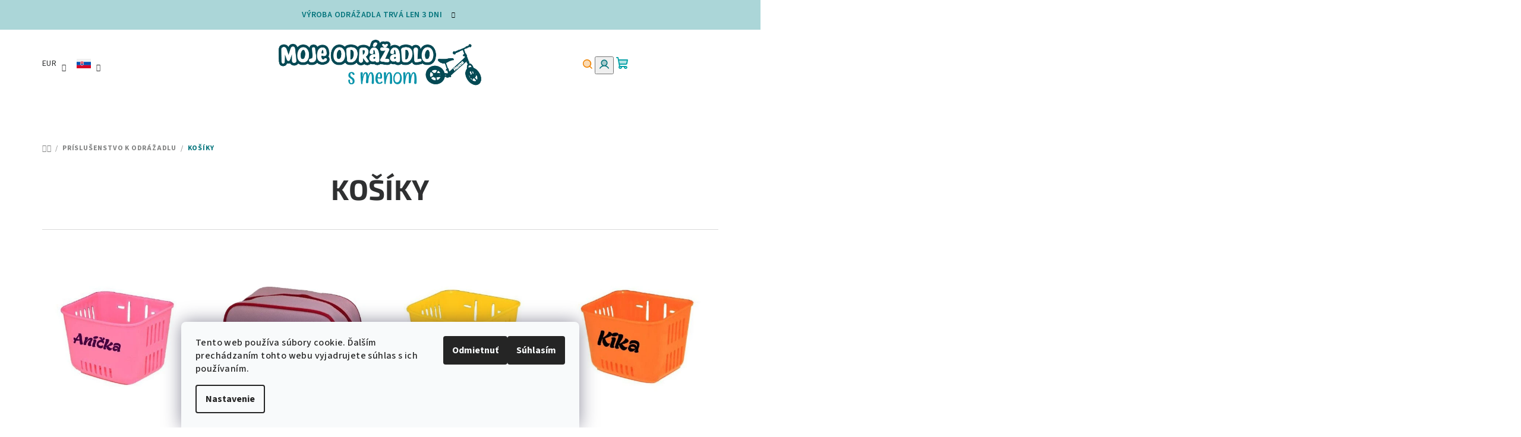

--- FILE ---
content_type: text/html; charset=utf-8
request_url: https://www.mojeodrazadlo.sk/kosiky-na-odrazadlo/
body_size: 23418
content:
<!doctype html><html lang="sk" dir="ltr" class="header-background-light external-fonts-loaded"><head><meta charset="utf-8" /><meta name="viewport" content="width=device-width,initial-scale=1" /><title>Košíky nie len na odrážadlo</title><link rel="preconnect" href="https://cdn.myshoptet.com" /><link rel="dns-prefetch" href="https://cdn.myshoptet.com" /><link rel="preload" href="https://cdn.myshoptet.com/prj/dist/master/cms/libs/jquery/jquery-1.11.3.min.js" as="script" /><link href="https://cdn.myshoptet.com/prj/dist/master/cms/templates/frontend_templates/shared/css/font-face/source-sans-3.css" rel="stylesheet"><link href="https://cdn.myshoptet.com/prj/dist/master/cms/templates/frontend_templates/shared/css/font-face/exo-2.css" rel="stylesheet"><link href="https://cdn.myshoptet.com/prj/dist/master/shop/dist/font-shoptet-14.css.d90e56d0dd782c13aabd.css" rel="stylesheet"><script>
dataLayer = [];
dataLayer.push({'shoptet' : {
    "pageId": 903,
    "pageType": "category",
    "currency": "EUR",
    "currencyInfo": {
        "decimalSeparator": ",",
        "exchangeRate": 1,
        "priceDecimalPlaces": 1,
        "symbol": "\u20ac",
        "symbolLeft": 0,
        "thousandSeparator": " "
    },
    "language": "sk",
    "projectId": 206542,
    "category": {
        "guid": "2b50edb7-950b-11e9-beb1-002590dad85e",
        "path": "IN\u00c9 PR\u00cdSLU\u0160ENSTVO | KO\u0160\u00cdKY",
        "parentCategoryGuid": "7a79e4c5-8bf8-11e9-beb1-002590dad85e"
    },
    "cartInfo": {
        "id": null,
        "freeShipping": false,
        "freeShippingFrom": null,
        "leftToFreeGift": {
            "formattedPrice": "80 \u20ac",
            "priceLeft": 80
        },
        "freeGift": false,
        "leftToFreeShipping": {
            "priceLeft": null,
            "dependOnRegion": null,
            "formattedPrice": null
        },
        "discountCoupon": [],
        "getNoBillingShippingPrice": {
            "withoutVat": 0,
            "vat": 0,
            "withVat": 0
        },
        "cartItems": [],
        "taxMode": "ORDINARY"
    },
    "cart": [],
    "customer": {
        "priceRatio": 1,
        "priceListId": 1,
        "groupId": null,
        "registered": false,
        "mainAccount": false
    }
}});
dataLayer.push({'cookie_consent' : {
    "marketing": "denied",
    "analytics": "denied"
}});
document.addEventListener('DOMContentLoaded', function() {
    shoptet.consent.onAccept(function(agreements) {
        if (agreements.length == 0) {
            return;
        }
        dataLayer.push({
            'cookie_consent' : {
                'marketing' : (agreements.includes(shoptet.config.cookiesConsentOptPersonalisation)
                    ? 'granted' : 'denied'),
                'analytics': (agreements.includes(shoptet.config.cookiesConsentOptAnalytics)
                    ? 'granted' : 'denied')
            },
            'event': 'cookie_consent'
        });
    });
});
</script>
<meta property="og:type" content="website"><meta property="og:site_name" content="mojeodrazadlo.sk"><meta property="og:url" content="https://www.mojeodrazadlo.sk/kosiky-na-odrazadlo/"><meta property="og:title" content="Košíky nie len na odrážadlo"><meta name="author" content="Moje odrážadlo .sk"><meta name="web_author" content="Shoptet.sk"><meta name="dcterms.rightsHolder" content="www.mojeodrazadlo.sk"><meta name="robots" content="index,follow"><meta property="og:image" content="https://cdn.myshoptet.com/usr/www.mojeodrazadlo.sk/user/front_images/hp.JPG?t=1769781230"><meta property="og:description" content="Košíky nie len na odrážadlo pripevníte na volant odrážadla či bicykla jednoducho priloženými upevňovacími pásikmi. "><meta name="description" content="Košíky nie len na odrážadlo pripevníte na volant odrážadla či bicykla jednoducho priloženými upevňovacími pásikmi. "><meta name="google-site-verification" content="R0SDvxaMrGhLL2EBwUnbbgUMEdvEiI8nDiRfC8wkTZQ"><style>:root {--color-primary: #ffffff;--color-primary-h: 0;--color-primary-s: 0%;--color-primary-l: 100%;--color-primary-hover: #abd6d8;--color-primary-hover-h: 183;--color-primary-hover-s: 37%;--color-primary-hover-l: 76%;--color-secondary: #04747c;--color-secondary-h: 184;--color-secondary-s: 94%;--color-secondary-l: 25%;--color-secondary-hover: #0cbdc0;--color-secondary-hover-h: 181;--color-secondary-hover-s: 88%;--color-secondary-hover-l: 40%;--color-tertiary: #F9F9F9;--color-tertiary-h: 0;--color-tertiary-s: 0%;--color-tertiary-l: 98%;--color-tertiary-hover: #2f3031;--color-tertiary-hover-h: 210;--color-tertiary-hover-s: 2%;--color-tertiary-hover-l: 19%;--color-header-background: #FFFFFF;--template-font: "Source Sans 3";--template-headings-font: "Exo 2";--header-background-url: url("[data-uri]");--cookies-notice-background: #F8FAFB;--cookies-notice-color: #252525;--cookies-notice-button-hover: #27263f;--cookies-notice-link-hover: #3b3a5f;--templates-update-management-preview-mode-content: "Náhľad aktualizácií šablóny je aktívny pre váš prehliadač."}</style>
    
    <link href="https://cdn.myshoptet.com/prj/dist/master/shop/dist/main-14.less.49334c2a0bd7c3ed0f9c.css" rel="stylesheet" />
                <link href="https://cdn.myshoptet.com/prj/dist/master/shop/dist/mobile-header-v1-14.less.10721fb2626f6cacd20c.css" rel="stylesheet" />
    
    <script>var shoptet = shoptet || {};</script>
    <script src="https://cdn.myshoptet.com/prj/dist/master/shop/dist/main-3g-header.js.27c4444ba5dd6be3416d.js"></script>
<!-- User include --><!-- api 446(100) html code header -->
<link rel="stylesheet" href="https://cdn.myshoptet.com/usr/api2.dklab.cz/user/documents/_doplnky/poznamka/206542/395/206542_395.css" type="text/css" /><style> :root { 
            --dklab-poznamka-color-main: #0C9F1C;  
            --dklab-poznamka-color-empty: #3E8989;             
            --dklab-poznamka-color-tooltip-background: #CF061E;             
            --dklab-poznamka-color-tooltip-text: #FFFFFF;             
            --dklab-poznamka-color-cart-message: #000000;             
            --dklab-poznamka-color-cart-message-background: #F7AB31;             
        }
        </style>
<!-- api 1612(1202) html code header -->
<script id='pixel-chaty' async='true' src='https://cdn.chaty.app/pixel.js?id=5DQE4zWn'></script>
<!-- service 446(100) html code header -->
<style>
@font-face {
    font-family: 'poznamka';
    src:  url('https://cdn.myshoptet.com/usr/api2.dklab.cz/user/documents/_doplnky/poznamka/font/note.eot?v1');
    src:  url('https://cdn.myshoptet.com/usr/api2.dklab.cz/user/documents/_doplnky/poznamka/font/note.eot?v1#iefix') format('embedded-opentype'),
    url('https://cdn.myshoptet.com/usr/api2.dklab.cz/user/documents/_doplnky/poznamka/font/note.ttf?v1') format('truetype'),
    url('https://cdn.myshoptet.com/usr/api2.dklab.cz/user/documents/_doplnky/poznamka/font/note.woff?v1') format('woff'),
    url('https://cdn.myshoptet.com/usr/api2.dklab.cz/user/documents/_doplnky/poznamka/font/note.svg?v1') format('svg');
    font-weight: normal;
    font-style: normal;
}
</style>
<!-- service 450(104) html code header -->
<link href="https://cdn.myshoptet.com/usr/252557.myshoptet.com/user/documents/news-box-plus/Samba.css?v12" rel="stylesheet" />
<!-- service 708(354) html code header -->
<link href="https://cdn.myshoptet.com/usr/302565.myshoptet.com/user/documents/assets/gifts/fv-studio-app-gifts.css?25.4.29" rel="stylesheet">
<link href="https://cdn.myshoptet.com/usr/302565.myshoptet.com/user/documents/assets/gifts/fv-studio-app-gifts.Samba.css?25.4.29" rel="stylesheet">

<style>
.ordering-process.id--9 [id~=free-gift-wrapper] ul li:hover,
.ordering-process.id--9 [class~=free-gifts-wrapper] ul li:hover,
.content-window.cart-window [class~=free-gifts-wrapper] ul li:hover {
    border-color: #ffffff;
}

.ordering-process.id--9 [id~=free-gift-wrapper] ul li:not(.hidden-colorbox-visible),
.ordering-process.id--9 [class~=free-gifts-wrapper] ul li.active,
.content-window.cart-window [class~=free-gifts-wrapper] ul li.active {
    border-color: #ffffff;
    border-width: 2px;
}

.fvstudio-delivery-info-single-gift {
border-color: #ffffff;
}

</style>
<!-- service 1080(709) html code header -->
<link rel="stylesheet" href="https://shoptet.depo.sk/style/style.css">
<!-- service 1228(847) html code header -->
<link 
rel="stylesheet" 
href="https://cdn.myshoptet.com/usr/dmartini.myshoptet.com/user/documents/upload/dmartini/shop_rating/shop_rating.min.css?140"
data-author="Dominik Martini" 
data-author-web="dmartini.cz">
<!-- service 1462(1076) html code header -->
<link rel="stylesheet" href="https://cdn.myshoptet.com/usr/webotvurci.myshoptet.com/user/documents/plugin-product-interconnection/css/all.min.css?v=27"> 
<!-- service 2065(1618) html code header -->
<link rel="stylesheet" href="https://cdn.myshoptet.com/addons/dominikmartini/blog_plus/styles.header.min.css?aedfac0413bd4080d78f101490c6910314848f14">
<!-- service 417(71) html code header -->
<style>
@media screen and (max-width: 767px) {
body.sticky-mobile:not(.paxio-merkur):not(.venus) .dropdown {display: none !important;}
body.sticky-mobile:not(.paxio-merkur):not(.venus) .languagesMenu{right: 98px; position: absolute;}
body.sticky-mobile:not(.paxio-merkur):not(.venus) .languagesMenu .caret{display: none !important;}
body.sticky-mobile:not(.paxio-merkur):not(.venus) .languagesMenu.open .languagesMenu__content {display: block;right: 0;left: auto;}
.template-12 #header .site-name {max-width: 40% !important;}
}
@media screen and (-ms-high-contrast: active), (-ms-high-contrast: none) {
.template-12 #header {position: fixed; width: 100%;}
.template-12 #content-wrapper.content-wrapper{padding-top: 80px;}
}
.sticky-mobile #header-image{display: none;}
@media screen and (max-width: 640px) {
.template-04.sticky-mobile #header-cart{position: fixed;top: 3px;right: 92px;}
.template-04.sticky-mobile #header-cart::before {font-size: 32px;}
.template-04.sticky-mobile #header-cart strong{display: none;}
}
@media screen and (min-width: 641px) {
.dklabGarnet #main-wrapper {overflow: visible !important;}
}
.dklabGarnet.sticky-mobile #logo img {top: 0 !important;}
@media screen and (min-width: 768px){
.top-navigation-bar .site-name {display: none;}
}
/*NOVÁ VERZE MOBILNÍ HLAVIČKY*/
@media screen and (max-width: 767px){
.scrolled-down body:not(.ordering-process):not(.search-window-visible) .top-navigation-bar {transform: none !important;}
.scrolled-down body:not(.ordering-process):not(.search-window-visible) #header .site-name {transform: none !important;}
.scrolled-down body:not(.ordering-process):not(.search-window-visible) #header .cart-count {transform: none !important;}
.scrolled-down #header {transform: none !important;}

body.template-11.mobile-header-version-1:not(.paxio-merkur):not(.venus) .top-navigation-bar .site-name{display: none !important;}
body.template-11.mobile-header-version-1:not(.paxio-merkur):not(.venus) #header .cart-count {top: -39px !important;position: absolute !important;}
.template-11.sticky-mobile.mobile-header-version-1 .responsive-tools > a[data-target="search"] {visibility: visible;}
.template-12.mobile-header-version-1 #header{position: fixed !important;}
.template-09.mobile-header-version-1.sticky-mobile .top-nav .subnav-left {visibility: visible;}
}

/*Disco*/
@media screen and (min-width: 768px){
.template-13:not(.jupiter) #header, .template-14 #header{position: sticky;top: 0;z-index: 8;}
.template-14.search-window-visible #header{z-index: 9999;}
body.navigation-hovered::before {z-index: 7;}
/*
.template-13 .top-navigation-bar{z-index: 10000;}
.template-13 .popup-widget {z-index: 10001;}
*/
.scrolled .template-13 #header, .scrolled .template-14 #header{box-shadow: 0 2px 10px rgba(0,0,0,0.1);}
.search-focused::before{z-index: 8;}
.top-navigation-bar{z-index: 9;position: relative;}
.paxio-merkur.top-navigation-menu-visible #header .search-form .form-control {z-index: 1;}
.paxio-merkur.top-navigation-menu-visible .search-form::before {z-index: 1;}
.scrolled .popup-widget.cart-widget {position: fixed;top: 68px !important;}

/* MERKUR */
.paxio-merkur.sticky-mobile.template-11 #oblibeneBtn{line-height: 70px !important;}
}


/* VENUS */
@media screen and (min-width: 768px){
.venus.sticky-mobile:not(.ordering-process) #header {position: fixed !important;width: 100%;transform: none !important;translate: none !important;box-shadow: 0 2px 10px rgba(0,0,0,0.1);visibility: visible !important;opacity: 1 !important;}
.venus.sticky-mobile:not(.ordering-process) .overall-wrapper{padding-top: 160px;}
.venus.sticky-mobile.type-index:not(.ordering-process) .overall-wrapper{padding-top: 85px;}
.venus.sticky-mobile:not(.ordering-process) #content-wrapper.content-wrapper {padding-top: 0 !important;}
}
@media screen and (max-width: 767px){
.template-14 .top-navigation-bar > .site-name{display: none !important;}
.template-14 #header .header-top .header-top-wrapper .site-name{margin: 0;}
}
/* JUPITER */
@media screen and (max-width: 767px){
.scrolled-down body.jupiter:not(.ordering-process):not(.search-window-visible) #header .site-name {-webkit-transform: translateX(-50%) !important;transform: translateX(-50%) !important;}
}
@media screen and (min-width: 768px){
.jupiter.sticky-header #header::after{display: none;}
.jupiter.sticky-header #header{position: fixed; top: 0; width: 100%;z-index: 99;}
.jupiter.sticky-header.ordering-process #header{position: relative;}
.jupiter.sticky-header .overall-wrapper{padding-top: 182px;}
.jupiter.sticky-header.ordering-process .overall-wrapper{padding-top: 0;}
.jupiter.sticky-header #header .header-top {height: 80px;}
}
</style>
<!-- project html code header -->
<style type="text/css">
#cat-1031 {
	display:none;
}
.menu-item-1031 {
	display:none !important;
}
.delivery-time-label {
	color: black;
}
.delivery-time {
	color: black;
}
label[for="stock"] {
      display: none !important;
}
#footer .footer-rows .site-name {
      display: none;
}
#footer .custom-footer {
      padding-left: 0px !important;
}
.top-navigation-contacts .project-phone {
      display: none !important;
}
.filter-sections>.filter-section.filter-section-default {
      display: none !important;
}
#content .p-detail {
      display: flex;
      flex-direction: column;
}
#content .p-detail .products-related-header {
      order: 30;
}
#content .p-detail .products-related.products-additional {
      order: 31;
}
#content .p-detail .browse-p {
      order: 32;
}
.shp-tabs-row a[href$="#productsAlternative"] {
      display: none !important;
}
#tab-content {
      display: flex;
      flex-direction: column;
}
#productsAlternative {
      display: block !important;
      opacity: 1 !important;
      order: 99;
}
#productsAlternative:before {
      content: 'Podobné produkty';
      font-size: 140%;
      margin-top: 30px;
      display: block;
}
</style>
<style>
.social-buttons-wrapper {
display: none;
}
</style>
<style>
.flag.flag-discount {
background-color: orange;
}
.flags-extra .price-standard, .flags-extra .price-save {
color: black;
}
</style>
<style>
.flag.flag-action {
background-color: orange !important;
color: black !important;
}
</style><style data-addon="Hodnocení produktů+" data-author="Dominik Martini">
.type-detail #content #ratingWrapper+.votes-wrap .vote-wrap:not(.admin-response .vote-wrap) {
background-color: #f1f1f1 !important;
border-color: #f1f1f1 !important;
border-width: 0px !important;
border-style: solid;
border-radius: 8px !important;
}

#ratingWrapper+div a.load_more_rewiews {
background-color: #cb2d3e !important;
color: #ffffff !important;
border-color: #cb2d3e !important;
border-radius: 8px !important;
}

#ratingWrapper+div a.load_more_rewiews:hover {
background-color: #666666 !important;
color: #ffffff !important;
border-color: #666666 !important;
}
.one-column-body .welcome-wrapper .welcome {
width: 80%;
margin-left: auto;
margin-right: auto;
text-align: center;
}

header {
text-align: center;
}

#header .header-top .header-top-wrapper .site-name a img {
    width: 350px;
}

.category-header {
	display:none ;
}

.link-icon.print {
display:none;
}

.navigation-buttons a[data-target="search"] {
    color: #EF8404;
}

.navigation-buttons a[data-target="cart"] {
    color: #07A2A8;
}

.navigation-buttons a[data-target="login"] {
    color: #CB0FAD;
}

#navigation-first A SPAN {
  font-size: 0px;
  line-height: 0;
	text-indent: -9999px;
}

#navigation-first A SPAN:after {
  text-indent: 0;
  font-size: 12px;
  line-height: initial;
	content: "MOJE ODRÁŽADLO";
}

.footer-bottom .copyright {
	line-height: 0;
	text-indent: -9999px;
}

.footer-bottom .copyright:after {
	text-indent: 0;
  display: block;
  line-height: initial;
	content: "© 2008 Moje Odrážadlo - ultraľahké odrážadlo pre najmenšie deti. Všetky práva vyhradené.";
}

.footer-bottom span span {
display: block;
width: 100%;
text-align: center !important;
}

.footer-bottom #signature {
margin-top: 10px;
}

.dampredsevzeti {
  background-color: #04747c;
  color: white;
  border: 0;
  padding: 15px;
  padding-left: 30px;
  padding-right: 30px;
  font-size: 15px;
  border-radius: 10px;
  font-weight: 800;
  transition-duration: 300ms;
  transition-timing-function: ease;
  line-height: 1.2;
  margin-top: 20px;
}

.dampredsevzeti:hover {
  background-color: #0cbdc0;
}

@media (max-width: 768px) {
BODY {
	padding-top: 40px;  
}

.dampredsevzeti {
width: 100%;
margin-left: 0px;
margin-right: 20px;
font-size: 20px;
}

#header .header-top .header-top-wrapper .site-name a img {
    width: auto;
    height: 50px;
    max-height: 50px;
    
}
label[for="stock"] {
      display: none !important;
}
.basic-description > h4 {
  display: none !important;
}

</style>


<!-- jg-media.eu upravy -->
<link href="https://cdn.myshoptet.com/usr/607383.myshoptet.com/user/documents/klient/mojeodrazadlo/style.css?v=1.3.6" rel="stylesheet">
<!-- /User include --><link rel="shortcut icon" href="/favicon.ico" type="image/x-icon" /><link rel="canonical" href="https://www.mojeodrazadlo.sk/kosiky-na-odrazadlo/" /><link rel="alternate" hreflang="sk" href="https://www.mojeodrazadlo.sk/kosiky-na-odrazadlo/" /><link rel="alternate" hreflang="cs" href="https://www.mojeodrazadlo.sk/cs/kosiky/" /><link rel="alternate" hreflang="x-default" href="https://www.mojeodrazadlo.sk/kosiky-na-odrazadlo/" />    <script>
        var _hwq = _hwq || [];
        _hwq.push(['setKey', 'acacbbb82f623fd7da115dd5cedba994']);
        _hwq.push(['setTopPos', '200']);
        _hwq.push(['showWidget', '21']);
        (function() {
            var ho = document.createElement('script');
            ho.src = 'https://sk.im9.cz/direct/i/gjs.php?n=wdgt&sak=acacbbb82f623fd7da115dd5cedba994';
            var s = document.getElementsByTagName('script')[0]; s.parentNode.insertBefore(ho, s);
        })();
    </script>
    <!-- Global site tag (gtag.js) - Google Analytics -->
    <script async src="https://www.googletagmanager.com/gtag/js?id=17885751235"></script>
    <script>
        
        window.dataLayer = window.dataLayer || [];
        function gtag(){dataLayer.push(arguments);}
        

                    console.debug('default consent data');

            gtag('consent', 'default', {"ad_storage":"denied","analytics_storage":"denied","ad_user_data":"denied","ad_personalization":"denied","wait_for_update":500});
            dataLayer.push({
                'event': 'default_consent'
            });
        
        gtag('js', new Date());

        
                gtag('config', 'G-F94WP18VE1', {"groups":"GA4","send_page_view":false,"content_group":"category","currency":"EUR","page_language":"sk"});
        
                gtag('config', 'AW-671546709');
        
                gtag('config', 'AW-17885751235');
        
        
        
        
                    gtag('event', 'page_view', {"send_to":"GA4","page_language":"sk","content_group":"category","currency":"EUR"});
        
        
        
        
        
        
        
        
        
        
        
        
        
        document.addEventListener('DOMContentLoaded', function() {
            if (typeof shoptet.tracking !== 'undefined') {
                for (var id in shoptet.tracking.bannersList) {
                    gtag('event', 'view_promotion', {
                        "send_to": "UA",
                        "promotions": [
                            {
                                "id": shoptet.tracking.bannersList[id].id,
                                "name": shoptet.tracking.bannersList[id].name,
                                "position": shoptet.tracking.bannersList[id].position
                            }
                        ]
                    });
                }
            }

            shoptet.consent.onAccept(function(agreements) {
                if (agreements.length !== 0) {
                    console.debug('gtag consent accept');
                    var gtagConsentPayload =  {
                        'ad_storage': agreements.includes(shoptet.config.cookiesConsentOptPersonalisation)
                            ? 'granted' : 'denied',
                        'analytics_storage': agreements.includes(shoptet.config.cookiesConsentOptAnalytics)
                            ? 'granted' : 'denied',
                                                                                                'ad_user_data': agreements.includes(shoptet.config.cookiesConsentOptPersonalisation)
                            ? 'granted' : 'denied',
                        'ad_personalization': agreements.includes(shoptet.config.cookiesConsentOptPersonalisation)
                            ? 'granted' : 'denied',
                        };
                    console.debug('update consent data', gtagConsentPayload);
                    gtag('consent', 'update', gtagConsentPayload);
                    dataLayer.push(
                        { 'event': 'update_consent' }
                    );
                }
            });
        });
    </script>
</head><body class="desktop id-903 in-kosiky-na-odrazadlo template-14 type-category one-column-body columns-mobile-2 columns-4 smart-labels-active ums_forms_redesign--off ums_a11y_category_page--on ums_discussion_rating_forms--off ums_flags_display_unification--on ums_a11y_login--on mobile-header-version-1"><noscript>
    <style>
        #header {
            padding-top: 0;
            position: relative !important;
            top: 0;
        }
        .header-navigation {
            position: relative !important;
        }
        .overall-wrapper {
            margin: 0 !important;
        }
        body:not(.ready) {
            visibility: visible !important;
        }
    </style>
    <div class="no-javascript">
        <div class="no-javascript__title">Musíte zmeniť nastavenie vášho prehliadača</div>
        <div class="no-javascript__text">Pozrite sa na: <a href="https://www.google.com/support/bin/answer.py?answer=23852">Ako povoliť JavaScript vo vašom prehliadači</a>.</div>
        <div class="no-javascript__text">Ak používate software na blokovanie reklám, možno bude potrebné, aby ste povolili JavaScript z tejto stránky.</div>
        <div class="no-javascript__text">Ďakujeme.</div>
    </div>
</noscript>

        <div id="fb-root"></div>
        <script>
            window.fbAsyncInit = function() {
                FB.init({
                    autoLogAppEvents : true,
                    xfbml            : true,
                    version          : 'v24.0'
                });
            };
        </script>
        <script async defer crossorigin="anonymous" src="https://connect.facebook.net/sk_SK/sdk.js#xfbml=1&version=v24.0"></script>    <div class="siteCookies siteCookies--bottom siteCookies--light js-siteCookies" role="dialog" data-testid="cookiesPopup" data-nosnippet>
        <div class="siteCookies__form">
            <div class="siteCookies__content">
                <div class="siteCookies__text">
                    Tento web používa súbory cookie. Ďalším prechádzaním tohto webu vyjadrujete súhlas s ich používaním.
                </div>
                <p class="siteCookies__links">
                    <button class="siteCookies__link js-cookies-settings" aria-label="Nastavenia cookies" data-testid="cookiesSettings">Nastavenie</button>
                </p>
            </div>
            <div class="siteCookies__buttonWrap">
                                    <button class="siteCookies__button js-cookiesConsentSubmit" value="reject" aria-label="Odmietnuť cookies" data-testid="buttonCookiesReject">Odmietnuť</button>
                                <button class="siteCookies__button js-cookiesConsentSubmit" value="all" aria-label="Prijať cookies" data-testid="buttonCookiesAccept">Súhlasím</button>
            </div>
        </div>
        <script>
            document.addEventListener("DOMContentLoaded", () => {
                const siteCookies = document.querySelector('.js-siteCookies');
                document.addEventListener("scroll", shoptet.common.throttle(() => {
                    const st = document.documentElement.scrollTop;
                    if (st > 1) {
                        siteCookies.classList.add('siteCookies--scrolled');
                    } else {
                        siteCookies.classList.remove('siteCookies--scrolled');
                    }
                }, 100));
            });
        </script>
    </div>
<a href="#content" class="skip-link sr-only">Prejsť na obsah</a><div class="overall-wrapper"><div class="site-msg information"><div class="container"><div class="text">Výroba odrážadla trvá len 3 dni</div><div class="close js-close-information-msg"></div></div></div><header id="header">
        <div class="header-top">
            <div class="container navigation-wrapper header-top-wrapper">
                <div class="navigation-tools">
                        <div class="languagesMenu">
        <button id="topNavigationDropdown" class="languagesMenu__flags" type="button" data-toggle="dropdown" aria-haspopup="true" aria-expanded="false">
            <svg aria-hidden="true" style="position: absolute; width: 0; height: 0; overflow: hidden;" version="1.1" xmlns="http://www.w3.org/2000/svg" xmlns:xlink="http://www.w3.org/1999/xlink"><defs><symbol id="shp-flag-SK" viewBox="0 0 32 32"><title>SK</title><path fill="#f0f0f0" style="fill: var(--color21, #f0f0f0)" d="M0 5.334h32v21.333h-32v-21.333z"></path><path fill="#0052b4" style="fill: var(--color20, #0052b4)" d="M0 12.29h32v7.42h-32v-7.42z"></path><path fill="#d80027" style="fill: var(--color19, #d80027)" d="M0 19.71h32v6.957h-32v-6.956z"></path><path fill="#f0f0f0" style="fill: var(--color21, #f0f0f0)" d="M8.092 11.362v5.321c0 3.027 3.954 3.954 3.954 3.954s3.954-0.927 3.954-3.954v-5.321h-7.908z"></path><path fill="#d80027" style="fill: var(--color19, #d80027)" d="M9.133 11.518v5.121c0 0.342 0.076 0.665 0.226 0.968 1.493 0 3.725 0 5.373 0 0.15-0.303 0.226-0.626 0.226-0.968v-5.121h-5.826z"></path><path fill="#f0f0f0" style="fill: var(--color21, #f0f0f0)" d="M13.831 15.089h-1.339v-0.893h0.893v-0.893h-0.893v-0.893h-0.893v0.893h-0.893v0.893h0.893v0.893h-1.339v0.893h1.339v0.893h0.893v-0.893h1.339z"></path><path fill="#0052b4" style="fill: var(--color20, #0052b4)" d="M10.577 18.854c0.575 0.361 1.166 0.571 1.469 0.665 0.303-0.093 0.894-0.303 1.469-0.665 0.58-0.365 0.987-0.782 1.218-1.246-0.255-0.18-0.565-0.286-0.901-0.286-0.122 0-0.241 0.015-0.355 0.041-0.242-0.55-0.791-0.934-1.43-0.934s-1.188 0.384-1.43 0.934c-0.114-0.027-0.233-0.041-0.355-0.041-0.336 0-0.646 0.106-0.901 0.286 0.231 0.465 0.637 0.882 1.217 1.246z"></path></symbol><symbol id="shp-flag-CZ" viewBox="0 0 32 32"><title>CZ</title><path fill="#0052b4" style="fill: var(--color20, #0052b4)" d="M0 5.334h32v21.333h-32v-21.333z"></path><path fill="#d80027" style="fill: var(--color19, #d80027)" d="M32 16v10.666h-32l13.449-10.666z"></path><path fill="#f0f0f0" style="fill: var(--color21, #f0f0f0)" d="M32 5.334v10.666h-18.551l-13.449-10.666z"></path></symbol></defs></svg>
            <svg class="shp-flag shp-flag-SK">
                <use xlink:href="#shp-flag-SK"></use>
            </svg>
            <span class="caret"></span>
        </button>
        <div class="languagesMenu__content" aria-labelledby="topNavigationDropdown">
                            <div class="languagesMenu__box toggle-window js-languagesMenu__box" data-hover="true" data-target="currency">
                    <div class="languagesMenu__header languagesMenu__header--name">Mena</div>
                    <div class="languagesMenu__header languagesMenu__header--actual" data-toggle="dropdown">EUR<span class="caret"></span></div>
                    <ul class="languagesMenu__list languagesMenu__list--currency">
                                                    <li class="languagesMenu__list__item">
                                <a href="/action/Currency/changeCurrency/?currencyCode=CZK" rel="nofollow" class="languagesMenu__list__link languagesMenu__list__link--currency">CZK</a>
                            </li>
                                                    <li class="languagesMenu__list__item">
                                <a href="/action/Currency/changeCurrency/?currencyCode=EUR" rel="nofollow" class="languagesMenu__list__link languagesMenu__list__link--currency">EUR</a>
                            </li>
                                            </ul>
                </div>
                                        <div class="languagesMenu__box toggle-window js-languagesMenu__box" data-hover="true" data-target="language">
                    <div class="languagesMenu__header languagesMenu__header--name">Jazyk</div>
                    <div class="languagesMenu__header languagesMenu__header--actual" data-toggle="dropdown">
                                                                                    
    <svg class="shp-flag shp-flag-SK">
        <use xlink:href="#shp-flag-SK"></use>
    </svg>

                                                                                                                                <span class="caret"></span>
                    </div>
                    <ul class="languagesMenu__list languagesMenu__list--language">
                                                    <li>
                                <a href="/action/Language/changeLanguage/?language=sk" rel="nofollow" class="languagesMenu__list__link">
                                    <svg class="shp-flag shp-flag-SK">
                                        <use xlink:href="#shp-flag-SK"></use>
                                    </svg>
                                    <span class="languagesMenu__list__name languagesMenu__list__name--actual">Slovenčina</span>
                                </a>
                            </li>
                                                    <li>
                                <a href="/action/Language/changeLanguage/?language=cs" rel="nofollow" class="languagesMenu__list__link">
                                    <svg class="shp-flag shp-flag-CZ">
                                        <use xlink:href="#shp-flag-CZ"></use>
                                    </svg>
                                    <span class="languagesMenu__list__name">Čeština</span>
                                </a>
                            </li>
                                            </ul>
                </div>
                    </div>
    </div>
                </div>
                <div class="site-name"><a href="/" data-testid="linkWebsiteLogo"><img src="https://cdn.myshoptet.com/usr/www.mojeodrazadlo.sk/user/logos/lofo-shoptet-sk.png" alt="Moje odrážadlo .sk" fetchpriority="low" /></a></div>                <div class="navigation-buttons">
                    <a href="#" class="toggle-window" data-target="search" data-testid="linkSearchIcon"><i class="icon-search"></i><span class="sr-only">Hľadať</span></a>
                                                                                                                                            <button class="top-nav-button top-nav-button-login toggle-window" type="button" data-target="login" aria-haspopup="dialog" aria-expanded="false" aria-controls="login" data-testid="signin">
                                        <i class="icon-login"></i><span class="sr-only">Prihlásenie</span>
                                    </button>
                                                                                                                                
    <a href="/kosik/" class="btn btn-icon toggle-window cart-count" data-target="cart" data-testid="headerCart" rel="nofollow" aria-haspopup="dialog" aria-expanded="false" aria-controls="cart-widget">
        <span class="icon-cart"></span>
                <span class="sr-only">Nákupný košík</span>
        
    
            </a>
                    <a href="#" class="toggle-window" data-target="navigation" data-testid="hamburgerMenu"></a>
                </div>
                <div class="user-action">
                                            <div class="user-action-in">
            <div id="login" class="user-action-login popup-widget login-widget" role="dialog" aria-labelledby="loginHeading">
        <div class="popup-widget-inner">
                            <h2 id="loginHeading">Prihlásenie k vášmu účtu</h2><div id="customerLogin"><form action="/action/Customer/Login/" method="post" id="formLoginIncluded" class="csrf-enabled formLogin" data-testid="formLogin"><input type="hidden" name="referer" value="" /><div class="form-group"><div class="input-wrapper email js-validated-element-wrapper no-label"><input type="email" name="email" class="form-control" autofocus placeholder="E-mailová adresa (napr. jan@novak.sk)" data-testid="inputEmail" autocomplete="email" required /></div></div><div class="form-group"><div class="input-wrapper password js-validated-element-wrapper no-label"><input type="password" name="password" class="form-control" placeholder="Heslo" data-testid="inputPassword" autocomplete="current-password" required /><span class="no-display">Nemôžete vyplniť toto pole</span><input type="text" name="surname" value="" class="no-display" /></div></div><div class="form-group"><div class="login-wrapper"><button type="submit" class="btn btn-secondary btn-text btn-login" data-testid="buttonSubmit">Prihlásiť sa</button><div class="password-helper"><a href="/registracia/" data-testid="signup" rel="nofollow">Nová registrácia</a><a href="/klient/zabudnute-heslo/" rel="nofollow">Zabudnuté heslo</a></div></div></div></form>
</div>                    </div>
    </div>

        <div id="cart-widget" class="user-action-cart popup-widget cart-widget loader-wrapper" data-testid="popupCartWidget" role="dialog" aria-hidden="true">
        <div class="popup-widget-inner cart-widget-inner place-cart-here">
            <div class="loader-overlay">
                <div class="loader"></div>
            </div>
        </div>
    </div>

        <div class="user-action-search popup-widget search-widget search stay-open" itemscope itemtype="https://schema.org/WebSite" data-testid="searchWidget">
        <span href="#" class="search-widget-close toggle-window" data-target="search" data-testid="linkSearchIcon"></span>
        <meta itemprop="headline" content="KOŠÍKY"/><meta itemprop="url" content="https://www.mojeodrazadlo.sk"/><meta itemprop="text" content="Košíky nie len na odrážadlo pripevníte na volant odrážadla či bicykla jednoducho priloženými upevňovacími pásikmi. "/>        <form action="/action/ProductSearch/prepareString/" method="post"
    id="formSearchForm" class="search-form compact-form js-search-main"
    itemprop="potentialAction" itemscope itemtype="https://schema.org/SearchAction" data-testid="searchForm">
    <fieldset>
        <meta itemprop="target"
            content="https://www.mojeodrazadlo.sk/vyhladavanie/?string={string}"/>
        <input type="hidden" name="language" value="sk"/>
        
    <span class="search-form-input-group">
        
    <span class="search-input-icon" aria-hidden="true"></span>

<input
    type="search"
    name="string"
        class="query-input form-control search-input js-search-input"
    placeholder="Napíšte, čo hľadáte"
    autocomplete="off"
    required
    itemprop="query-input"
    aria-label="Vyhľadávanie"
    data-testid="searchInput"
>
        <button type="submit" class="btn btn-default search-button" data-testid="searchBtn">Hľadať</button>
    </span>

    </fieldset>
</form>
    </div>
</div>
                                    </div>
            </div>
        </div>
        <div class="header-bottom">
            <div class="navigation-wrapper header-bottom-wrapper">
                <nav id="navigation" aria-label="Hlavné menu" data-collapsible="true"><div class="navigation-in menu"><ul class="menu-level-1" role="menubar" data-testid="headerMenuItems"><li class="menu-item-831" role="none"><a href="/preco-moje-odrazadlo/" target="blank" data-testid="headerMenuItem" role="menuitem" aria-expanded="false"><b>PREČO PRÁVE MOJE ODRÁŽADLO</b></a></li>
<li class="menu-item-783 ext" role="none"><a href="/s-menom/" target="blank" data-testid="headerMenuItem" role="menuitem" aria-haspopup="true" aria-expanded="false"><b>ODRÁŽADLO S MENOM</b><span class="submenu-arrow"></span></a><ul class="menu-level-2" aria-label="ODRÁŽADLO S MENOM" tabindex="-1" role="menu"><li class="menu-item-927" role="none"><a href="/moje-odrazadlo/" class="menu-image" data-testid="headerMenuItem" tabindex="-1" aria-hidden="true"><img src="data:image/svg+xml,%3Csvg%20width%3D%22140%22%20height%3D%22100%22%20xmlns%3D%22http%3A%2F%2Fwww.w3.org%2F2000%2Fsvg%22%3E%3C%2Fsvg%3E" alt="" aria-hidden="true" width="140" height="100"  data-src="https://cdn.myshoptet.com/usr/www.mojeodrazadlo.sk/user/categories/thumb/odd-odr_(1).png" fetchpriority="low" /></a><div><a href="/moje-odrazadlo/" data-testid="headerMenuItem" role="menuitem"><span>MOJE ODRÁŽADLO</span></a>
                        </div></li><li class="menu-item-941" role="none"><a href="/ski-set/" class="menu-image" data-testid="headerMenuItem" tabindex="-1" aria-hidden="true"><img src="data:image/svg+xml,%3Csvg%20width%3D%22140%22%20height%3D%22100%22%20xmlns%3D%22http%3A%2F%2Fwww.w3.org%2F2000%2Fsvg%22%3E%3C%2Fsvg%3E" alt="" aria-hidden="true" width="140" height="100"  data-src="https://cdn.myshoptet.com/usr/www.mojeodrazadlo.sk/user/categories/thumb/odd-odr.png" fetchpriority="low" /></a><div><a href="/ski-set/" data-testid="headerMenuItem" role="menuitem"><span>SKI MOJE ODRÁŽADLO </span></a>
                        </div></li><li class="menu-item-873" role="none"><a href="/napisy/" class="menu-image" data-testid="headerMenuItem" tabindex="-1" aria-hidden="true"><img src="data:image/svg+xml,%3Csvg%20width%3D%22140%22%20height%3D%22100%22%20xmlns%3D%22http%3A%2F%2Fwww.w3.org%2F2000%2Fsvg%22%3E%3C%2Fsvg%3E" alt="" aria-hidden="true" width="140" height="100"  data-src="https://cdn.myshoptet.com/usr/www.mojeodrazadlo.sk/user/categories/thumb/obtiahnute2.jpg" fetchpriority="low" /></a><div><a href="/napisy/" data-testid="headerMenuItem" role="menuitem"><span>NÁHRADNÉ NÁPISY</span></a>
                        </div></li><li class="menu-item-1519" role="none"><a href="/prislusenstvo-a-diely/" class="menu-image" data-testid="headerMenuItem" tabindex="-1" aria-hidden="true"><img src="data:image/svg+xml,%3Csvg%20width%3D%22140%22%20height%3D%22100%22%20xmlns%3D%22http%3A%2F%2Fwww.w3.org%2F2000%2Fsvg%22%3E%3C%2Fsvg%3E" alt="" aria-hidden="true" width="140" height="100"  data-src="https://cdn.myshoptet.com/usr/www.mojeodrazadlo.sk/user/categories/thumb/diely.png" fetchpriority="low" /></a><div><a href="/prislusenstvo-a-diely/" data-testid="headerMenuItem" role="menuitem"><span>INÉ PRÍSLUŠENSTVO</span></a>
                        </div></li></ul></li>
<li class="menu-item-852 ext" role="none"><a href="/prislusenstvo-ine/" target="blank" data-testid="headerMenuItem" role="menuitem" aria-haspopup="true" aria-expanded="false"><b>PRÍSLUŠENSTVO K ODRÁŽADLU</b><span class="submenu-arrow"></span></a><ul class="menu-level-2" aria-label="PRÍSLUŠENSTVO K ODRÁŽADLU" tabindex="-1" role="menu"><li class="menu-item-885" role="none"><a href="/prilby-pre-deti/" class="menu-image" data-testid="headerMenuItem" tabindex="-1" aria-hidden="true"><img src="data:image/svg+xml,%3Csvg%20width%3D%22140%22%20height%3D%22100%22%20xmlns%3D%22http%3A%2F%2Fwww.w3.org%2F2000%2Fsvg%22%3E%3C%2Fsvg%3E" alt="" aria-hidden="true" width="140" height="100"  data-src="https://cdn.myshoptet.com/usr/www.mojeodrazadlo.sk/user/categories/thumb/prilba-ruzova.jpg" fetchpriority="low" /></a><div><a href="/prilby-pre-deti/" data-testid="headerMenuItem" role="menuitem"><span>PRILBY</span></a>
                        </div></li><li class="menu-item-694" role="none"><a href="/zvonceky/" class="menu-image" data-testid="headerMenuItem" tabindex="-1" aria-hidden="true"><img src="data:image/svg+xml,%3Csvg%20width%3D%22140%22%20height%3D%22100%22%20xmlns%3D%22http%3A%2F%2Fwww.w3.org%2F2000%2Fsvg%22%3E%3C%2Fsvg%3E" alt="" aria-hidden="true" width="140" height="100"  data-src="https://cdn.myshoptet.com/usr/www.mojeodrazadlo.sk/user/categories/thumb/kat-zvoncek2.jpg" fetchpriority="low" /></a><div><a href="/zvonceky/" data-testid="headerMenuItem" role="menuitem"><span>ZVONČEKY </span></a>
                        </div></li><li class="menu-item-903 active" role="none"><a href="/kosiky-na-odrazadlo/" class="menu-image" data-testid="headerMenuItem" tabindex="-1" aria-hidden="true"><img src="data:image/svg+xml,%3Csvg%20width%3D%22140%22%20height%3D%22100%22%20xmlns%3D%22http%3A%2F%2Fwww.w3.org%2F2000%2Fsvg%22%3E%3C%2Fsvg%3E" alt="" aria-hidden="true" width="140" height="100"  data-src="https://cdn.myshoptet.com/usr/www.mojeodrazadlo.sk/user/categories/thumb/kat-kosiky.jpg" fetchpriority="low" /></a><div><a href="/kosiky-na-odrazadlo/" data-testid="headerMenuItem" role="menuitem"><span>KOŠÍKY</span></a>
                        </div></li><li class="menu-item-792" role="none"><a href="/svetlo-na-odrazadlo/" class="menu-image" data-testid="headerMenuItem" tabindex="-1" aria-hidden="true"><img src="data:image/svg+xml,%3Csvg%20width%3D%22140%22%20height%3D%22100%22%20xmlns%3D%22http%3A%2F%2Fwww.w3.org%2F2000%2Fsvg%22%3E%3C%2Fsvg%3E" alt="" aria-hidden="true" width="140" height="100"  data-src="https://cdn.myshoptet.com/usr/www.mojeodrazadlo.sk/user/categories/thumb/svetlo-pk.jpg" fetchpriority="low" /></a><div><a href="/svetlo-na-odrazadlo/" data-testid="headerMenuItem" role="menuitem"><span>SVETIELKÁ</span></a>
                        </div></li><li class="menu-item-953" role="none"><a href="/reflexne-prvky/" class="menu-image" data-testid="headerMenuItem" tabindex="-1" aria-hidden="true"><img src="data:image/svg+xml,%3Csvg%20width%3D%22140%22%20height%3D%22100%22%20xmlns%3D%22http%3A%2F%2Fwww.w3.org%2F2000%2Fsvg%22%3E%3C%2Fsvg%3E" alt="" aria-hidden="true" width="140" height="100"  data-src="https://cdn.myshoptet.com/usr/www.mojeodrazadlo.sk/user/categories/thumb/reflex.jpg" fetchpriority="low" /></a><div><a href="/reflexne-prvky/" data-testid="headerMenuItem" role="menuitem"><span>REFLEXNÉ PRVKY</span></a>
                        </div></li><li class="menu-item-715" role="none"><a href="/nahradne-diely/" class="menu-image" data-testid="headerMenuItem" tabindex="-1" aria-hidden="true"><img src="data:image/svg+xml,%3Csvg%20width%3D%22140%22%20height%3D%22100%22%20xmlns%3D%22http%3A%2F%2Fwww.w3.org%2F2000%2Fsvg%22%3E%3C%2Fsvg%3E" alt="" aria-hidden="true" width="140" height="100"  data-src="https://cdn.myshoptet.com/usr/www.mojeodrazadlo.sk/user/categories/thumb/koleso.jpg" fetchpriority="low" /></a><div><a href="/nahradne-diely/" data-testid="headerMenuItem" role="menuitem"><span>NÁHRADNÉ DIELY</span></a>
                        </div></li><li class="menu-item-774" role="none"><a href="/tasky-s-menom/" class="menu-image" data-testid="headerMenuItem" tabindex="-1" aria-hidden="true"><img src="data:image/svg+xml,%3Csvg%20width%3D%22140%22%20height%3D%22100%22%20xmlns%3D%22http%3A%2F%2Fwww.w3.org%2F2000%2Fsvg%22%3E%3C%2Fsvg%3E" alt="" aria-hidden="true" width="140" height="100"  data-src="https://cdn.myshoptet.com/usr/www.mojeodrazadlo.sk/user/categories/thumb/odd-batoh.jpg" fetchpriority="low" /></a><div><a href="/tasky-s-menom/" data-testid="headerMenuItem" role="menuitem"><span>RUKSAKY S MENOM</span></a>
                        </div></li><li class="menu-item-798" role="none"><a href="/siltovky-s-menom/" class="menu-image" data-testid="headerMenuItem" tabindex="-1" aria-hidden="true"><img src="data:image/svg+xml,%3Csvg%20width%3D%22140%22%20height%3D%22100%22%20xmlns%3D%22http%3A%2F%2Fwww.w3.org%2F2000%2Fsvg%22%3E%3C%2Fsvg%3E" alt="" aria-hidden="true" width="140" height="100"  data-src="https://cdn.myshoptet.com/usr/www.mojeodrazadlo.sk/user/categories/thumb/silt-modra.jpg" fetchpriority="low" /></a><div><a href="/siltovky-s-menom/" data-testid="headerMenuItem" role="menuitem"><span>ŠILTOVKY S MENOM</span></a>
                        </div></li></ul></li>
<li class="menu-item-1544" role="none"><a href="/produkty-s-menom/" target="blank" data-testid="headerMenuItem" role="menuitem" aria-expanded="false"><b>PRODUKTY S MENOM</b></a></li>
<li class="menu-item-external-70" role="none"><a href="https://www.mojeodrazadlo.sk/hodnotenie-obchodu/" target="blank" data-testid="headerMenuItem" role="menuitem" aria-expanded="false"><b>Hodnotenie obchodu ⭐⭐⭐⭐⭐</b></a></li>
</ul>
    <ul class="navigationActions" role="menu">
                    <li class="ext" role="none">
                <a href="#">
                                            <span class="navigationActions__flagWrapper">
                            <span>EUR /</span>
                            <svg class="shp-flag shp-flag-SK navigationActions__flag navigationActions__flag-right">
                                <use xlink:href="#shp-flag-SK"></use>
                            </svg>
                        </span>
                                        <span class="submenu-arrow"></span>
                </a>
                <ul class="navigationActions__submenu menu-level-2" role="menu">
                    <li role="none">
                                                    <ul role="menu">
                                                                    <li class="navigationActions__submenu__item" role="none">
                                        <a href="/action/Currency/changeCurrency/?currencyCode=CZK" rel="nofollow" role="menuitem">CZK</a>
                                    </li>
                                                                    <li class="navigationActions__submenu__item navigationActions__submenu__item--active" role="none">
                                        <a href="/action/Currency/changeCurrency/?currencyCode=EUR" rel="nofollow" role="menuitem">EUR</a>
                                    </li>
                                                            </ul>
                                                                            <ul role="menu">
                                                                    <li class="navigationActions__submenu__item  navigationActions__submenu__item--active" role="none">
                                        <a href="/action/Language/changeLanguage/?language=sk" class="navigationActions__link--flag" rel="nofollow" role="menuitem">
                                            <span class="navigationActions__flagWrapper">
                                                <svg class="shp-flag shp-flag-SK navigationActions__flag navigationActions__flag-left">
                                                    <use xlink:href="#shp-flag-SK"></use>
                                                </svg>
                                                <span>Slovenčina</span>
                                            </span>
                                        </a>
                                    </li>
                                                                    <li class="navigationActions__submenu__item" role="none">
                                        <a href="/action/Language/changeLanguage/?language=cs" class="navigationActions__link--flag" rel="nofollow" role="menuitem">
                                            <span class="navigationActions__flagWrapper">
                                                <svg class="shp-flag shp-flag-CZ navigationActions__flag navigationActions__flag-left">
                                                    <use xlink:href="#shp-flag-CZ"></use>
                                                </svg>
                                                <span>Čeština</span>
                                            </span>
                                        </a>
                                    </li>
                                                            </ul>
                                            </li>
                </ul>
            </li>
                            <li role="none">
                                    <a href="/login/?backTo=%2Fkosiky-na-odrazadlo%2F" rel="nofollow" data-testid="signin" role="menuitem"><span>Prihlásenie</span></a>
                            </li>
                        </ul>
</div><span class="navigation-close"></span></nav><div class="menu-helper" data-testid="hamburgerMenu"><span>Viac</span></div>
            </div>
        </div>
    </header><!-- / header -->

    

<div id="content-wrapper" class="container content-wrapper aside-indented">
    
                                <div class="breadcrumbs navigation-home-icon-wrapper" itemscope itemtype="https://schema.org/BreadcrumbList">
                                                                            <span id="navigation-first" data-basetitle="Moje odrážadlo .sk" itemprop="itemListElement" itemscope itemtype="https://schema.org/ListItem">
                <a href="/" itemprop="item" class="navigation-home-icon"><span class="sr-only" itemprop="name">Domov</span></a>
                <span class="navigation-bullet">/</span>
                <meta itemprop="position" content="1" />
            </span>
                                <span id="navigation-1" itemprop="itemListElement" itemscope itemtype="https://schema.org/ListItem">
                <a href="/prislusenstvo-ine/" itemprop="item" data-testid="breadcrumbsSecondLevel"><span itemprop="name">PRÍSLUŠENSTVO K ODRÁŽADLU</span></a>
                <span class="navigation-bullet">/</span>
                <meta itemprop="position" content="2" />
            </span>
                                            <span id="navigation-2" itemprop="itemListElement" itemscope itemtype="https://schema.org/ListItem" data-testid="breadcrumbsLastLevel">
                <meta itemprop="item" content="https://www.mojeodrazadlo.sk/kosiky-na-odrazadlo/" />
                <meta itemprop="position" content="3" />
                <span itemprop="name" data-title="KOŠÍKY">KOŠÍKY</span>
            </span>
            </div>
            
    <div class="content-wrapper-in">
                <main id="content" class="content wide">
                            <div class="category-top">
            <h1 class="category-title" data-testid="titleCategory">KOŠÍKY</h1>
                            
                
        </div>
<div class="category-content-wrapper">
                                        <div id="category-header" class="category-header">
    <div class="listSorting js-listSorting">
        <h2 class="sr-only" id="listSortingHeading">Radenie produktov</h2>
        <ul class="listSorting__controls" aria-labelledby="listSortingHeading">
                                            <li>
                    <button
                        type="button"
                        id="listSortingControl--date"
                        class="listSorting__control"
                        data-sort="-date"
                        data-url="https://www.mojeodrazadlo.sk/kosiky-na-odrazadlo/?order=-date"
                        >
                        Odporúčame
                    </button>
                </li>
                                            <li>
                    <button
                        type="button"
                        id="listSortingControl-price"
                        class="listSorting__control"
                        data-sort="price"
                        data-url="https://www.mojeodrazadlo.sk/kosiky-na-odrazadlo/?order=price"
                        >
                        Najlacnejšie
                    </button>
                </li>
                                            <li>
                    <button
                        type="button"
                        id="listSortingControl--price"
                        class="listSorting__control"
                        data-sort="-price"
                        data-url="https://www.mojeodrazadlo.sk/kosiky-na-odrazadlo/?order=-price"
                        >
                        Najdrahšie
                    </button>
                </li>
                                            <li>
                    <button
                        type="button"
                        id="listSortingControl-bestseller"
                        class="listSorting__control listSorting__control--current"
                        data-sort="bestseller"
                        data-url="https://www.mojeodrazadlo.sk/kosiky-na-odrazadlo/?order=bestseller"
                        aria-label="Najpredávanejšie - Aktuálne nastavené radenie" aria-disabled="true">
                        Najpredávanejšie
                    </button>
                </li>
                                            <li>
                    <button
                        type="button"
                        id="listSortingControl-name"
                        class="listSorting__control"
                        data-sort="name"
                        data-url="https://www.mojeodrazadlo.sk/kosiky-na-odrazadlo/?order=name"
                        >
                        Abecedne
                    </button>
                </li>
                    </ul>
    </div>

    </div>
                            <div id="filters-wrapper"></div>
        
        <h2 id="productsListHeading" class="sr-only" tabindex="-1">Výpis produktov</h2>

        <div id="products" class="products products-page products-block" data-testid="productCards">
                            
                    
                                                                        <div class="product">
    <div class="p swap-images" data-micro="product" data-micro-product-id="262" data-micro-identifier="7022ae2b-6899-11e8-8216-002590dad85e" data-testid="productItem">
                    <a href="/kosiky-na-odrazadlo/kosik-na-odrazadlo-s-menom-ruzovy/" class="image">
                <img src="https://cdn.myshoptet.com/usr/www.mojeodrazadlo.sk/user/shop/detail/262-2_kosik-na-odrazadlo-s-menom-ruzovy.jpg?66af4012
" alt="Košík na odrážadlo s menom - ružový" data-src="https://cdn.myshoptet.com/usr/www.mojeodrazadlo.sk/user/shop/detail/262-2_kosik-na-odrazadlo-s-menom-ruzovy.jpg?66af4012
" data-next="https://cdn.myshoptet.com/usr/www.mojeodrazadlo.sk/user/shop/detail/262_kosik-na-odrazadlo-s-menom-ruzovy.jpg?66af4012" class="swap-image" data-micro-image="https://cdn.myshoptet.com/usr/www.mojeodrazadlo.sk/user/shop/big/262-2_kosik-na-odrazadlo-s-menom-ruzovy.jpg?66af4012" width="423" height="423"  fetchpriority="high" />
                                    <meta id="ogImage" property="og:image" content="https://cdn.myshoptet.com/usr/www.mojeodrazadlo.sk/user/shop/big/262-2_kosik-na-odrazadlo-s-menom-ruzovy.jpg?66af4012" />
                                                                                                                                    
            </a>
        
        <div class="p-in">

            <div class="p-in-in">
                <a href="/kosiky-na-odrazadlo/kosik-na-odrazadlo-s-menom-ruzovy/" class="name" data-micro="url">
                    <span data-micro="name" data-testid="productCardName">
                          Košík na odrážadlo s menom - ružový                    </span>
                </a>
                
                            </div>

            <div class="p-bottom single-button">
                
                <div data-micro="offer"
    data-micro-price="8.50"
    data-micro-price-currency="EUR"
            data-micro-availability="https://schema.org/InStock"
    >
                    <div class="prices">
                                                                                
                        
                        
                        
            <div class="price price-final" data-testid="productCardPrice">
        <strong>
                                        8,50 €
                    </strong>
            

        
    </div>
        

                        
                                                    

                    </div>

                    
                <div class="availability">
            <span style="color:#009901">
                Skladom            </span>
                                                            </div>
    
            <div class="ratings-wrapper">
                    </div>
    

                                            <div class="p-tools">
                                                                                    
    
                                                                                            <a href="/kosiky-na-odrazadlo/kosik-na-odrazadlo-s-menom-ruzovy/" class="btn btn-primary" aria-hidden="true" tabindex="-1">Detail<i class="icon-arrow-right"></i></a>
                                                    </div>
                    
                                                        

                </div>

            </div>

        </div>

        

                    <span class="no-display" data-micro="sku">KOSIK-PK</span>
    
    </div>
</div>
                                                    <div class="product">
    <div class="p swap-images" data-micro="product" data-micro-product-id="8651" data-micro-identifier="e830bf58-d8af-11ea-8ef1-ecf4bbd79d2f" data-testid="productItem">
                    <a href="/kosiky-na-odrazadlo/taska-na-volant-ruzova/" class="image">
                <img src="https://cdn.myshoptet.com/usr/www.mojeodrazadlo.sk/user/shop/detail/8651-7_pk-taska-reflex-emma-silver.jpg?66af4012
" alt="PK taska reflex emma silver" data-src="https://cdn.myshoptet.com/usr/www.mojeodrazadlo.sk/user/shop/detail/8651-7_pk-taska-reflex-emma-silver.jpg?66af4012
" data-next="https://cdn.myshoptet.com/usr/www.mojeodrazadlo.sk/user/shop/detail/8651-9_pk-taska-reflex-emma-tma2.jpg?66af4012" class="swap-image" data-micro-image="https://cdn.myshoptet.com/usr/www.mojeodrazadlo.sk/user/shop/big/8651-7_pk-taska-reflex-emma-silver.jpg?66af4012" width="423" height="423"  fetchpriority="low" />
                                                                                                                                    
            </a>
        
        <div class="p-in">

            <div class="p-in-in">
                <a href="/kosiky-na-odrazadlo/taska-na-volant-ruzova/" class="name" data-micro="url">
                    <span data-micro="name" data-testid="productCardName">
                          taška na volant - ružová                    </span>
                </a>
                
                            </div>

            <div class="p-bottom single-button">
                
                <div data-micro="offer"
    data-micro-price="9.90"
    data-micro-price-currency="EUR"
            data-micro-availability="https://schema.org/InStock"
    >
                    <div class="prices">
                                                                                
                        
                        
                        
            <div class="price price-final" data-testid="productCardPrice">
        <strong>
                                        9,90 €
                    </strong>
            

        
    </div>
        

                        
                                                    

                    </div>

                    
                <div class="availability">
            <span style="color:#009901">
                Skladom            </span>
                                                            </div>
    
            <div class="ratings-wrapper">
                    </div>
    

                                            <div class="p-tools">
                                                                                    
    
                                                                                            <a href="/kosiky-na-odrazadlo/taska-na-volant-ruzova/" class="btn btn-primary" aria-hidden="true" tabindex="-1">Detail<i class="icon-arrow-right"></i></a>
                                                    </div>
                    
                                                        

                </div>

            </div>

        </div>

        

                    <span class="no-display" data-micro="sku">8651</span>
    
    </div>
</div>
                                                    <div class="product">
    <div class="p swap-images" data-micro="product" data-micro-product-id="274" data-micro-identifier="e33ed3b3-6899-11e8-8216-002590dad85e" data-testid="productItem">
                    <a href="/kosiky-na-odrazadlo/kosik-na-odrazadlo-s-menom-zlty/" class="image">
                <img src="https://cdn.myshoptet.com/usr/www.mojeodrazadlo.sk/user/shop/detail/274-1_kos-ye-bk.jpg?66af4012
" alt="kos ye bk" data-src="https://cdn.myshoptet.com/usr/www.mojeodrazadlo.sk/user/shop/detail/274-1_kos-ye-bk.jpg?66af4012
" data-next="https://cdn.myshoptet.com/usr/www.mojeodrazadlo.sk/user/shop/detail/274-5_kos-ye-rd.jpg?66af4012" class="swap-image" data-shp-lazy="true" data-micro-image="https://cdn.myshoptet.com/usr/www.mojeodrazadlo.sk/user/shop/big/274-1_kos-ye-bk.jpg?66af4012" width="423" height="423"  fetchpriority="low" />
                                                                                                                                    
            </a>
        
        <div class="p-in">

            <div class="p-in-in">
                <a href="/kosiky-na-odrazadlo/kosik-na-odrazadlo-s-menom-zlty/" class="name" data-micro="url">
                    <span data-micro="name" data-testid="productCardName">
                          Košík na odrážadlo s menom - žltý                    </span>
                </a>
                
                            </div>

            <div class="p-bottom single-button">
                
                <div data-micro="offer"
    data-micro-price="8.50"
    data-micro-price-currency="EUR"
            data-micro-availability="https://schema.org/InStock"
    >
                    <div class="prices">
                                                                                
                        
                        
                        
            <div class="price price-final" data-testid="productCardPrice">
        <strong>
                                        8,50 €
                    </strong>
            

        
    </div>
        

                        
                                                    

                    </div>

                    
                <div class="availability">
            <span style="color:#009901">
                Skladom            </span>
                                                            </div>
    
            <div class="ratings-wrapper">
                    </div>
    

                                            <div class="p-tools">
                                                                                    
    
                                                                                            <a href="/kosiky-na-odrazadlo/kosik-na-odrazadlo-s-menom-zlty/" class="btn btn-primary" aria-hidden="true" tabindex="-1">Detail<i class="icon-arrow-right"></i></a>
                                                    </div>
                    
                                                        

                </div>

            </div>

        </div>

        

                    <span class="no-display" data-micro="sku">KOSIK-YE</span>
    
    </div>
</div>
                                                    <div class="product">
    <div class="p swap-images" data-micro="product" data-micro-product-id="271" data-micro-identifier="b11858af-6899-11e8-8216-002590dad85e" data-testid="productItem">
                    <a href="/kosiky-na-odrazadlo/kosik-na-odrazadlo-s-menom-oranzovy/" class="image">
                <img src="https://cdn.myshoptet.com/usr/www.mojeodrazadlo.sk/user/shop/detail/271-1_kos-or-bk.jpg?66af4012
" alt="kos or bk" data-src="https://cdn.myshoptet.com/usr/www.mojeodrazadlo.sk/user/shop/detail/271-1_kos-or-bk.jpg?66af4012
" data-next="https://cdn.myshoptet.com/usr/www.mojeodrazadlo.sk/user/shop/detail/271_kosik-or-w.jpg?66af4012" class="swap-image" data-micro-image="https://cdn.myshoptet.com/usr/www.mojeodrazadlo.sk/user/shop/big/271-1_kos-or-bk.jpg?66af4012" width="423" height="423"  fetchpriority="low" />
                                                                                                                                    
            </a>
        
        <div class="p-in">

            <div class="p-in-in">
                <a href="/kosiky-na-odrazadlo/kosik-na-odrazadlo-s-menom-oranzovy/" class="name" data-micro="url">
                    <span data-micro="name" data-testid="productCardName">
                          Košík na odrážadlo s menom - oranžový                    </span>
                </a>
                
                            </div>

            <div class="p-bottom single-button">
                
                <div data-micro="offer"
    data-micro-price="8.50"
    data-micro-price-currency="EUR"
            data-micro-availability="https://schema.org/InStock"
    >
                    <div class="prices">
                                                                                
                        
                        
                        
            <div class="price price-final" data-testid="productCardPrice">
        <strong>
                                        8,50 €
                    </strong>
            

        
    </div>
        

                        
                                                    

                    </div>

                    
                <div class="availability">
            <span style="color:#009901">
                Skladom            </span>
                                                            </div>
    
            <div class="ratings-wrapper">
                    </div>
    

                                            <div class="p-tools">
                                                                                    
    
                                                                                            <a href="/kosiky-na-odrazadlo/kosik-na-odrazadlo-s-menom-oranzovy/" class="btn btn-primary" aria-hidden="true" tabindex="-1">Detail<i class="icon-arrow-right"></i></a>
                                                    </div>
                    
                                                        

                </div>

            </div>

        </div>

        

                    <span class="no-display" data-micro="sku">KOSIK-OR</span>
    
    </div>
</div>
                                                    <div class="product">
    <div class="p swap-images" data-micro="product" data-micro-product-id="268" data-micro-identifier="a1dc2fdc-6899-11e8-8216-002590dad85e" data-testid="productItem">
                    <a href="/kosiky-na-odrazadlo/kosik-na-odrazadlo-s-menom-biely/" class="image">
                <img src="data:image/svg+xml,%3Csvg%20width%3D%22423%22%20height%3D%22423%22%20xmlns%3D%22http%3A%2F%2Fwww.w3.org%2F2000%2Fsvg%22%3E%3C%2Fsvg%3E" alt="kos wh bk" data-src="https://cdn.myshoptet.com/usr/www.mojeodrazadlo.sk/user/shop/detail/268_kos-wh-bk.jpg?66af4012
" data-next="https://cdn.myshoptet.com/usr/www.mojeodrazadlo.sk/user/shop/detail/268-6_kosik-symbol.jpg?66af4012" class="swap-image" data-micro-image="https://cdn.myshoptet.com/usr/www.mojeodrazadlo.sk/user/shop/big/268_kos-wh-bk.jpg?66af4012" width="423" height="423"  data-src="https://cdn.myshoptet.com/usr/www.mojeodrazadlo.sk/user/shop/detail/268_kos-wh-bk.jpg?66af4012
" fetchpriority="low" />
                                                                                                                                    
            </a>
        
        <div class="p-in">

            <div class="p-in-in">
                <a href="/kosiky-na-odrazadlo/kosik-na-odrazadlo-s-menom-biely/" class="name" data-micro="url">
                    <span data-micro="name" data-testid="productCardName">
                          Košík na odrážadlo s menom - biely                    </span>
                </a>
                
                            </div>

            <div class="p-bottom single-button">
                
                <div data-micro="offer"
    data-micro-price="8.50"
    data-micro-price-currency="EUR"
            data-micro-availability="https://schema.org/InStock"
    >
                    <div class="prices">
                                                                                
                        
                        
                        
            <div class="price price-final" data-testid="productCardPrice">
        <strong>
                                        8,50 €
                    </strong>
            

        
    </div>
        

                        
                                                    

                    </div>

                    
                <div class="availability">
            <span style="color:#009901">
                Skladom            </span>
                                                            </div>
    
            <div class="ratings-wrapper">
                    </div>
    

                                            <div class="p-tools">
                                                                                    
    
                                                                                            <a href="/kosiky-na-odrazadlo/kosik-na-odrazadlo-s-menom-biely/" class="btn btn-primary" aria-hidden="true" tabindex="-1">Detail<i class="icon-arrow-right"></i></a>
                                                    </div>
                    
                                                        

                </div>

            </div>

        </div>

        

                    <span class="no-display" data-micro="sku">KOSIK-W</span>
    
    </div>
</div>
                                                    <div class="product">
    <div class="p swap-images" data-micro="product" data-micro-product-id="265" data-micro-identifier="8edda948-6899-11e8-8216-002590dad85e" data-testid="productItem">
                    <a href="/kosiky-na-odrazadlo/kosik-na-odrazadlo-s-menom-cierny/" class="image">
                <img src="data:image/svg+xml,%3Csvg%20width%3D%22423%22%20height%3D%22423%22%20xmlns%3D%22http%3A%2F%2Fwww.w3.org%2F2000%2Fsvg%22%3E%3C%2Fsvg%3E" alt="kos bk ruz" data-src="https://cdn.myshoptet.com/usr/www.mojeodrazadlo.sk/user/shop/detail/265_kos-bk-ruz.jpg?66af4012
" data-next="https://cdn.myshoptet.com/usr/www.mojeodrazadlo.sk/user/shop/detail/265-1_kos-bk-wh.jpg?66af4012" class="swap-image" data-micro-image="https://cdn.myshoptet.com/usr/www.mojeodrazadlo.sk/user/shop/big/265_kos-bk-ruz.jpg?66af4012" width="423" height="423"  data-src="https://cdn.myshoptet.com/usr/www.mojeodrazadlo.sk/user/shop/detail/265_kos-bk-ruz.jpg?66af4012
" fetchpriority="low" />
                                                                                                                                    
            </a>
        
        <div class="p-in">

            <div class="p-in-in">
                <a href="/kosiky-na-odrazadlo/kosik-na-odrazadlo-s-menom-cierny/" class="name" data-micro="url">
                    <span data-micro="name" data-testid="productCardName">
                          Košík na odrážadlo s menom - čierny                    </span>
                </a>
                
                            </div>

            <div class="p-bottom single-button">
                
                <div data-micro="offer"
    data-micro-price="8.50"
    data-micro-price-currency="EUR"
            data-micro-availability="https://schema.org/InStock"
    >
                    <div class="prices">
                                                                                
                        
                        
                        
            <div class="price price-final" data-testid="productCardPrice">
        <strong>
                                        8,50 €
                    </strong>
            

        
    </div>
        

                        
                                                    

                    </div>

                    
                <div class="availability">
            <span style="color:#009901">
                Skladom            </span>
                                                            </div>
    
            <div class="ratings-wrapper">
                    </div>
    

                                            <div class="p-tools">
                                                                                    
    
                                                                                            <a href="/kosiky-na-odrazadlo/kosik-na-odrazadlo-s-menom-cierny/" class="btn btn-primary" aria-hidden="true" tabindex="-1">Detail<i class="icon-arrow-right"></i></a>
                                                    </div>
                    
                                                        

                </div>

            </div>

        </div>

        

                    <span class="no-display" data-micro="sku">KOSIK-BK</span>
    
    </div>
</div>
                                                    <div class="product">
    <div class="p swap-images" data-micro="product" data-micro-product-id="259" data-micro-identifier="609f1372-6899-11e8-8216-002590dad85e" data-testid="productItem">
                    <a href="/kosiky-na-odrazadlo/kosik-na-odrazadlo-s-menom-tyrkysovy/" class="image">
                <img src="data:image/svg+xml,%3Csvg%20width%3D%22423%22%20height%3D%22423%22%20xmlns%3D%22http%3A%2F%2Fwww.w3.org%2F2000%2Fsvg%22%3E%3C%2Fsvg%3E" alt="Košík na odrážadlo s menom - tyrkysový" data-src="https://cdn.myshoptet.com/usr/www.mojeodrazadlo.sk/user/shop/detail/259-2_kosik-na-odrazadlo-s-menom-tyrkysovy.jpg?66af4012
" data-next="https://cdn.myshoptet.com/usr/www.mojeodrazadlo.sk/user/shop/detail/259_kosik-na-odrazadlo-s-menom-tyrkysovy.jpg?66af4012" class="swap-image" data-micro-image="https://cdn.myshoptet.com/usr/www.mojeodrazadlo.sk/user/shop/big/259-2_kosik-na-odrazadlo-s-menom-tyrkysovy.jpg?66af4012" width="423" height="423"  data-src="https://cdn.myshoptet.com/usr/www.mojeodrazadlo.sk/user/shop/detail/259-2_kosik-na-odrazadlo-s-menom-tyrkysovy.jpg?66af4012
" fetchpriority="low" />
                                                                                                                                    
            </a>
        
        <div class="p-in">

            <div class="p-in-in">
                <a href="/kosiky-na-odrazadlo/kosik-na-odrazadlo-s-menom-tyrkysovy/" class="name" data-micro="url">
                    <span data-micro="name" data-testid="productCardName">
                          Košík na odrážadlo s menom - tyrkysový                    </span>
                </a>
                
                            </div>

            <div class="p-bottom single-button">
                
                <div data-micro="offer"
    data-micro-price="8.50"
    data-micro-price-currency="EUR"
            data-micro-availability="https://schema.org/InStock"
    >
                    <div class="prices">
                                                                                
                        
                        
                        
            <div class="price price-final" data-testid="productCardPrice">
        <strong>
                                        8,50 €
                    </strong>
            

        
    </div>
        

                        
                                                    

                    </div>

                    
                <div class="availability">
            <span style="color:#009901">
                Skladom            </span>
                                                            </div>
    
            <div class="ratings-wrapper">
                    </div>
    

                                            <div class="p-tools">
                                                                                    
    
                                                                                            <a href="/kosiky-na-odrazadlo/kosik-na-odrazadlo-s-menom-tyrkysovy/" class="btn btn-primary" aria-hidden="true" tabindex="-1">Detail<i class="icon-arrow-right"></i></a>
                                                    </div>
                    
                                                        

                </div>

            </div>

        </div>

        

                    <span class="no-display" data-micro="sku">KOSIK-TK</span>
    
    </div>
</div>
                                                    <div class="product">
    <div class="p swap-images" data-micro="product" data-micro-product-id="256" data-micro-identifier="4fd1255e-6899-11e8-8216-002590dad85e" data-testid="productItem">
                    <a href="/kosiky-na-odrazadlo/kosik-na-odrazadlo-s-menom-cerveny/" class="image">
                <img src="data:image/svg+xml,%3Csvg%20width%3D%22423%22%20height%3D%22423%22%20xmlns%3D%22http%3A%2F%2Fwww.w3.org%2F2000%2Fsvg%22%3E%3C%2Fsvg%3E" alt="kos rd bk" data-src="https://cdn.myshoptet.com/usr/www.mojeodrazadlo.sk/user/shop/detail/256_kos-rd-bk.jpg?66af4012
" data-next="https://cdn.myshoptet.com/usr/www.mojeodrazadlo.sk/user/shop/detail/256-1_kos-rd-wh.jpg?66af4012" class="swap-image" data-micro-image="https://cdn.myshoptet.com/usr/www.mojeodrazadlo.sk/user/shop/big/256_kos-rd-bk.jpg?66af4012" width="423" height="423"  data-src="https://cdn.myshoptet.com/usr/www.mojeodrazadlo.sk/user/shop/detail/256_kos-rd-bk.jpg?66af4012
" fetchpriority="low" />
                                                                                                                                    
            </a>
        
        <div class="p-in">

            <div class="p-in-in">
                <a href="/kosiky-na-odrazadlo/kosik-na-odrazadlo-s-menom-cerveny/" class="name" data-micro="url">
                    <span data-micro="name" data-testid="productCardName">
                          Košík na odrážadlo s menom - červený                    </span>
                </a>
                
                            </div>

            <div class="p-bottom single-button">
                
                <div data-micro="offer"
    data-micro-price="8.50"
    data-micro-price-currency="EUR"
            data-micro-availability="https://schema.org/InStock"
    >
                    <div class="prices">
                                                                                
                        
                        
                        
            <div class="price price-final" data-testid="productCardPrice">
        <strong>
                                        8,50 €
                    </strong>
            

        
    </div>
        

                        
                                                    

                    </div>

                    
                <div class="availability">
            <span style="color:#009901">
                Skladom            </span>
                                                            </div>
    
            <div class="ratings-wrapper">
                    </div>
    

                                            <div class="p-tools">
                                                                                    
    
                                                                                            <a href="/kosiky-na-odrazadlo/kosik-na-odrazadlo-s-menom-cerveny/" class="btn btn-primary" aria-hidden="true" tabindex="-1">Detail<i class="icon-arrow-right"></i></a>
                                                    </div>
                    
                                                        

                </div>

            </div>

        </div>

        

                    <span class="no-display" data-micro="sku">KOSIK-RD</span>
    
    </div>
</div>
                                                    <div class="product">
    <div class="p swap-images" data-micro="product" data-micro-product-id="253" data-micro-identifier="8b6fba14-6896-11e8-8216-002590dad85e" data-testid="productItem">
                    <a href="/kosiky-na-odrazadlo/kosik-na-odrazadlo-s-menom-zeleny/" class="image">
                <img src="data:image/svg+xml,%3Csvg%20width%3D%22423%22%20height%3D%22423%22%20xmlns%3D%22http%3A%2F%2Fwww.w3.org%2F2000%2Fsvg%22%3E%3C%2Fsvg%3E" alt="kosik gr bl" data-src="https://cdn.myshoptet.com/usr/www.mojeodrazadlo.sk/user/shop/detail/253-2_kosik-gr-bl.jpg?66af4012
" data-next="https://cdn.myshoptet.com/usr/www.mojeodrazadlo.sk/user/shop/detail/253-1_kos-gr-wh.jpg?66af4012" class="swap-image" data-micro-image="https://cdn.myshoptet.com/usr/www.mojeodrazadlo.sk/user/shop/big/253-2_kosik-gr-bl.jpg?66af4012" width="423" height="423"  data-src="https://cdn.myshoptet.com/usr/www.mojeodrazadlo.sk/user/shop/detail/253-2_kosik-gr-bl.jpg?66af4012
" fetchpriority="low" />
                                                                                                                                    
            </a>
        
        <div class="p-in">

            <div class="p-in-in">
                <a href="/kosiky-na-odrazadlo/kosik-na-odrazadlo-s-menom-zeleny/" class="name" data-micro="url">
                    <span data-micro="name" data-testid="productCardName">
                          Košík na odrážadlo s menom - zelený                    </span>
                </a>
                
                            </div>

            <div class="p-bottom single-button">
                
                <div data-micro="offer"
    data-micro-price="8.50"
    data-micro-price-currency="EUR"
            data-micro-availability="https://schema.org/InStock"
    >
                    <div class="prices">
                                                                                
                        
                        
                        
            <div class="price price-final" data-testid="productCardPrice">
        <strong>
                                        8,50 €
                    </strong>
            

        
    </div>
        

                        
                                                    

                    </div>

                    
                <div class="availability">
            <span style="color:#009901">
                Skladom            </span>
                                                            </div>
    
            <div class="ratings-wrapper">
                    </div>
    

                                            <div class="p-tools">
                                                                                    
    
                                                                                            <a href="/kosiky-na-odrazadlo/kosik-na-odrazadlo-s-menom-zeleny/" class="btn btn-primary" aria-hidden="true" tabindex="-1">Detail<i class="icon-arrow-right"></i></a>
                                                    </div>
                    
                                                        

                </div>

            </div>

        </div>

        

                    <span class="no-display" data-micro="sku">KOSIK-GR</span>
    
    </div>
</div>
                                                    <div class="product">
    <div class="p swap-images" data-micro="product" data-micro-product-id="247" data-micro-identifier="472a40b9-67ff-11e8-8216-002590dad85e" data-testid="productItem">
                    <a href="/kosiky-na-odrazadlo/kosik-na-odrazadlo-s-menom-modry/" class="image">
                <img src="data:image/svg+xml,%3Csvg%20width%3D%22423%22%20height%3D%22423%22%20xmlns%3D%22http%3A%2F%2Fwww.w3.org%2F2000%2Fsvg%22%3E%3C%2Fsvg%3E" alt="Košík na odrážadlo s menom - modrý" data-src="https://cdn.myshoptet.com/usr/www.mojeodrazadlo.sk/user/shop/detail/247-1_kosik-na-odrazadlo-s-menom-modry.jpg?66af4012
" data-next="https://cdn.myshoptet.com/usr/www.mojeodrazadlo.sk/user/shop/detail/247-2_kosik-na-odrazadlo-s-menom-modry.jpg?66af4012" class="swap-image" data-micro-image="https://cdn.myshoptet.com/usr/www.mojeodrazadlo.sk/user/shop/big/247-1_kosik-na-odrazadlo-s-menom-modry.jpg?66af4012" width="423" height="423"  data-src="https://cdn.myshoptet.com/usr/www.mojeodrazadlo.sk/user/shop/detail/247-1_kosik-na-odrazadlo-s-menom-modry.jpg?66af4012
" fetchpriority="low" />
                                                                                                                                    
            </a>
        
        <div class="p-in">

            <div class="p-in-in">
                <a href="/kosiky-na-odrazadlo/kosik-na-odrazadlo-s-menom-modry/" class="name" data-micro="url">
                    <span data-micro="name" data-testid="productCardName">
                          Košík na odrážadlo s menom - modrý                    </span>
                </a>
                
                            </div>

            <div class="p-bottom single-button">
                
                <div data-micro="offer"
    data-micro-price="8.50"
    data-micro-price-currency="EUR"
            data-micro-availability="https://schema.org/InStock"
    >
                    <div class="prices">
                                                                                
                        
                        
                        
            <div class="price price-final" data-testid="productCardPrice">
        <strong>
                                        8,50 €
                    </strong>
            

        
    </div>
        

                        
                                                    

                    </div>

                    
                <div class="availability">
            <span style="color:#009901">
                Skladom            </span>
                                                            </div>
    
            <div class="ratings-wrapper">
                    </div>
    

                                            <div class="p-tools">
                                                                                    
    
                                                                                            <a href="/kosiky-na-odrazadlo/kosik-na-odrazadlo-s-menom-modry/" class="btn btn-primary" aria-hidden="true" tabindex="-1">Detail<i class="icon-arrow-right"></i></a>
                                                    </div>
                    
                                                        

                </div>

            </div>

        </div>

        

                    <span class="no-display" data-micro="sku">KOSIK-BL</span>
    
    </div>
</div>
                        </div>
        <div class="listingControls" aria-labelledby="listingControlsHeading">
    <h3 id="listingControlsHeading" class="sr-only">Ovládacie prvky výpisu</h3>

    
    <div class="itemsTotal">
        <strong>10</strong> položiek celkom    </div>

    </div>
        </div>
                    </main>
    </div>
    
            <div class="full-width benefit-banners-full-width">
            <div class="container-full-width">
                            </div>
        </div>
    
    
</div>
        
    
        
                            <footer id="footer">
                    <h2 class="sr-only">Zápätie</h2>
                    
        
                                                                <div class="container footer-rows">
                            
                                                


<div class="row custom-footer elements-many">
                    
        <div class="custom-footer__banner68 col-sm-6 col-lg-3">
                            <div class="banner"><div class="banner-wrapper"><img data-src="https://cdn.myshoptet.com/usr/www.mojeodrazadlo.sk/user/banners/logo-moje-odrazadlo-sk2.png?66af4a12" src="data:image/svg+xml,%3Csvg%20width%3D%22600%22%20height%3D%22400%22%20xmlns%3D%22http%3A%2F%2Fwww.w3.org%2F2000%2Fsvg%22%3E%3C%2Fsvg%3E" fetchpriority="low" alt="LOGO" width="600" height="400" /></div></div>
                    </div>
                    
        <div class="custom-footer__contact col-sm-6 col-lg-3">
                                                                                                            <h4><span>Kontakt</span></h4>


    <div class="contact-box no-image" data-testid="contactbox">
                            <strong data-testid="contactboxName">FANDI s.r.o.</strong>
        
        <ul>
                            <li>
                    <span class="mail" data-testid="contactboxEmail">
                                                    <a href="mailto:info&#64;mojeodrazadlo.sk">info<!---->&#64;<!---->mojeodrazadlo.sk</a>
                                            </span>
                </li>
            
            
                            <li>
                    <span class="cellphone">
                                                    <span data-testid="contactboxCellphone">Kukučínova 1000/52, Bratislava</span>
                                            </span>
                </li>
            
            
            <li class="social-icon-list">
            <a href="https://www.facebook.com/mojeodrazadlo/" title="Facebook" target="_blank" class="social-icon facebook" data-testid="contactboxFacebook"></a>
        </li>
    
    
            <li class="social-icon-list">
            <a href="https://www.instagram.com/mojeodrazadlo/" title="Instagram" target="_blank" class="social-icon instagram" data-testid="contactboxInstagram"></a>
        </li>
    
    
    
            <li class="social-icon-list">
            <a href="https://www.youtube.com/@mojeodrazadlo5216" title="YouTube" target="blank"  class="social-icon youtube" data-testid="contactboxYoutube"></a>
        </li>
    
    

        </ul>

    </div>


<script type="application/ld+json">
    {
        "@context" : "https://schema.org",
        "@type" : "Organization",
        "name" : "Moje odrážadlo .sk",
        "url" : "https://www.mojeodrazadlo.sk",
                "employee" : "FANDI s.r.o.",
                    "email" : "info@mojeodrazadlo.sk",
                            "telephone" : "Kukučínova 1000/52, Bratislava",
                                
                                                                                            "sameAs" : ["https://www.facebook.com/mojeodrazadlo/\", \"\", \"https://www.instagram.com/mojeodrazadlo/"]
            }
</script>

                                                        </div>
                    
        <div class="custom-footer__banner7 col-sm-6 col-lg-3">
                            <div class="banner"><div class="banner-wrapper"><span data-ec-promo-id="23"><div id="my-shop-eval">
  <h4><span>Hodnotenie obchodu</span></h4>
<p style="font-size:30px">&#11088;&#11088;&#11088;&#11088;&#11088;</p>
<br />
  <a href="/hodnotenie-obchodu/">Zobraziť všetky hodnotenia obchodu</strong></a>
</div></span></div></div>
                    </div>
                    
        <div class="custom-footer__articles col-sm-6 col-lg-3">
                                                                                                                        <h4><span>Dôležité informácie</span></h4>
    <ul>
                    <li><a href="/kontakt/" target="blank">Kto sme - kontakt</a></li>
                    <li><a href="/product-tab1/" target="blank">Doprava a platba</a></li>
                    <li><a href="/obchodne-podmienky/" target="blank">Obchodné podmienky</a></li>
                    <li><a href="/ochrana-osobnych-udajov/" target="blank">Ochrana osobných údajov</a></li>
                    <li><a href="/vratenie-tovaru/" target="blank">Vrátenie tovaru a reklamácia</a></li>
            </ul>

                                                        </div>
                    
        <div class="custom-footer__facebook col-sm-6 col-lg-3">
                                                                                                                        <div id="facebookWidget">
            <h4><span>Facebook</span></h4>
            
        </div>
    
                                                        </div>
                    
        <div class="custom-footer__instagram col-sm-6 col-lg-3">
                                                                                                                        <h4><span>Instagram</span></h4>
        
    
                                                        </div>
                    
        <div class="custom-footer__section5 col-sm-6 col-lg-3">
                                                                                                                                    
        <h4><span>Všetko o Mojom odrážadle</span></h4>
                    <div class="news-item-widget">
                                <h5 >
                <a href="/vsetko-o-mojom-odrazadle/odrazadlo-ako-vianocny-darcek/" target="_blank">Odrážadlo ako vianočný darček - garancia dodania do Vianoc</a></h5>
                                            </div>
                    <div class="news-item-widget">
                                <h5 >
                <a href="https://www.mojeodrazadlo.sk/preco-moje-odrazadlo/" target="_blank">Prečo práve Moje odrážadlo ?</a></h5>
                                            </div>
                    <div class="news-item-widget">
                                <h5 >
                <a href="https://www.mojeodrazadlo.sk/odrazadlo-alebo-bicykel/" target="_blank">Prečo uprednostniť odrážadlo pred bicyklom ?</a></h5>
                                            </div>
                    <div class="news-item-widget">
                                <h5 >
                <a href="/vsetko-o-mojom-odrazadle/vhodne-od-2-rokov/" target="_blank">Od koľkých rokov je vhodné ?</a></h5>
                                            </div>
                    <div class="news-item-widget">
                                <h5 >
                <a href="https://www.mojeodrazadlo.sk/blog/moje-ski-odrazadlo-na-svahu/" target="_blank">V zime len nasadíte lyže a zábava pokračuje</a></h5>
                                            </div>
                    

                                                        </div>
                    
        <div class="custom-footer__section2 col-sm-6 col-lg-3">
                                                                                                                                    
        <h4><span>BLOG</span></h4>
                    <div class="news-item-widget">
                                <h5 >
                <a href="/blog/co-pre-dieta-znamena-vlastne-meno/" target="_blank">Čo pre dieťa znamená vlastné meno? Psychologický význam personalizácie</a></h5>
                                            </div>
                    <div class="news-item-widget">
                                <h5 >
                <a href="/blog/ako-jednoducho-zrecyklovat-odrazadlo-pre-noveho-surodenca/" target="_blank">Ako jednoducho zrecyklovať odrážadlo pre nového súrodenca</a></h5>
                                            </div>
                    <div class="news-item-widget">
                                <h5 >
                <a href="/blog/kedy-moze-vase-dieta-zacat-jazdit-na-odrazadle--je-to-skor-ako-si-myslite/" target="_blank">Kedy môže vaše dieťa začať jazdiť na odrážadle? Je to skôr ako si myslíte...</a></h5>
                                            </div>
                    <div class="news-item-widget">
                                <h5 >
                <a href="/blog/ako-naucit-dieta-pouzivat-odrazadlo-rychlo-a-jednoducho/" target="_blank">Ako naučiť dieťa používať odrážadlo rýchlo a jednoducho?</a></h5>
                                            </div>
                    <div class="news-item-widget">
                                <h5 >
                <a href="/blog/vsetko-co-potrebujete-vediet-o-odrazadlach/" target="_blank">Všetko čo potrebujete vedieť o odrážadlách</a></h5>
                                            </div>
                    

                                                        </div>
    </div>
                        </div>
                                        
                                                                            <div class="container">
                                <div class="footer-icons" data-editorid="footerIcons">
            <div class="footer-icon">
            <img src="/user/icons/pati__ka_web_sv__tl__-1.png" alt="VISA" />
        </div>
            <div class="footer-icon">
            <img src="/user/icons/pati__ka_web_sv__tl__-2.png" alt="MASTERCARD" />
        </div>
            <div class="footer-icon">
            <img src="/user/icons/pati__ka_web_sv__tl__-3.png" alt="G PAY" />
        </div>
            <div class="footer-icon">
            <img src="/user/icons/pati__ka_web_sv__tl__-4.png" alt="APPLE PAY" />
        </div>
    </div>
                            </div>
                                            
                    
    <div class="full-width footer-bottom-full-width">
        <div class="container footer-bottom">
            <span>
                <span class="copyright" data-testid="textCopyright">
                    Copyright 2026 <strong>Moje odrážadlo .sk</strong>. Všetky práva vyhradené.                                            <a href="#" class="cookies-settings js-cookies-settings" data-testid="cookiesSettings">Upraviť nastavenie cookies</a>
                                    </span>
                            </span>
            <span id="signature" style="display: inline-block !important; visibility: visible !important;"><a href="https://www.shoptet.sk/?utm_source=footer&utm_medium=link&utm_campaign=create_by_shoptet" class="image" target="_blank"><img src="data:image/svg+xml,%3Csvg%20width%3D%2217%22%20height%3D%2217%22%20xmlns%3D%22http%3A%2F%2Fwww.w3.org%2F2000%2Fsvg%22%3E%3C%2Fsvg%3E" data-src="https://cdn.myshoptet.com/prj/dist/master/cms/img/common/logo/shoptetLogo.svg" width="17" height="17" alt="Shoptet" class="vam" fetchpriority="low" /></a><a href="https://www.shoptet.sk/?utm_source=footer&utm_medium=link&utm_campaign=create_by_shoptet" class="title" target="_blank">Vytvoril Shoptet</a></span>
        </div>
    </div>

                    
                </footer>
                <!-- / footer -->
                    
        </div>
        <!-- / overall-wrapper -->

                    <script src="https://cdn.myshoptet.com/prj/dist/master/cms/libs/jquery/jquery-1.11.3.min.js"></script>
                <script>var shoptet = shoptet || {};shoptet.abilities = {"about":{"generation":3,"id":"14"},"config":{"category":{"product":{"image_size":"detail"}},"navigation_breakpoint":767,"number_of_active_related_products":4,"product_slider":{"autoplay":false,"autoplay_speed":3000,"loop":true,"navigation":true,"pagination":true,"shadow_size":0}},"elements":{"recapitulation_in_checkout":true},"feature":{"directional_thumbnails":false,"extended_ajax_cart":false,"extended_search_whisperer":true,"fixed_header":false,"images_in_menu":true,"product_slider":true,"simple_ajax_cart":true,"smart_labels":true,"tabs_accordion":true,"tabs_responsive":true,"top_navigation_menu":true,"user_action_fullscreen":false}};shoptet.design = {"template":{"name":"Samba","colorVariant":"14-one"},"layout":{"homepage":"catalog4","subPage":"catalog4","productDetail":"catalog4"},"colorScheme":{"conversionColor":"#04747c","conversionColorHover":"#0cbdc0","color1":"#ffffff","color2":"#abd6d8","color3":"#F9F9F9","color4":"#2f3031"},"fonts":{"heading":"Exo 2","text":"Source Sans 3"},"header":{"backgroundImage":"https:\/\/www.mojeodrazadlo.skdata:image\/gif;base64,R0lGODlhAQABAIAAAAAAAP\/\/\/yH5BAEAAAAALAAAAAABAAEAAAIBRAA7","image":null,"logo":"https:\/\/www.mojeodrazadlo.skuser\/logos\/lofo-shoptet-sk.png","color":"#FFFFFF"},"background":{"enabled":false,"color":null,"image":null}};shoptet.config = {};shoptet.events = {};shoptet.runtime = {};shoptet.content = shoptet.content || {};shoptet.updates = {};shoptet.messages = [];shoptet.messages['lightboxImg'] = "Obrázok";shoptet.messages['lightboxOf'] = "z";shoptet.messages['more'] = "Viac";shoptet.messages['cancel'] = "Zrušiť";shoptet.messages['removedItem'] = "Položka bola odstránená z košíka.";shoptet.messages['discountCouponWarning'] = "Zabudli ste použiť váš zľavový kupón. Urobte tak kliknutím na tlačidlo pri políčku, alebo číslo vymažte, aby ste mohli pokračovať.";shoptet.messages['charsNeeded'] = "Prosím, použite minimálne 3 znaky!";shoptet.messages['invalidCompanyId'] = "Neplané IČ, povolené sú iba číslice";shoptet.messages['needHelp'] = "Potrebujete poradiť?";shoptet.messages['showContacts'] = "Zobraziť kontakty";shoptet.messages['hideContacts'] = "Skryť kontakty";shoptet.messages['ajaxError'] = "Došlo k chybe; obnovte stránku a skúste to znova.";shoptet.messages['variantWarning'] = "Zvoľte prosím variant tovaru.";shoptet.messages['chooseVariant'] = "Zvoľte variant";shoptet.messages['unavailableVariant'] = "Tento variant nie je dostupný a nie je možné ho objednať.";shoptet.messages['withVat'] = "vrátane DPH";shoptet.messages['withoutVat'] = "bez DPH";shoptet.messages['toCart'] = "Do košíka";shoptet.messages['emptyCart'] = "Prázdny košík";shoptet.messages['change'] = "Zmeniť";shoptet.messages['chosenBranch'] = "Zvolená pobočka";shoptet.messages['validatorRequired'] = "Povinné pole";shoptet.messages['validatorEmail'] = "Prosím vložte platnú e-mailovú adresu";shoptet.messages['validatorUrl'] = "Prosím vložte platnú URL adresu";shoptet.messages['validatorDate'] = "Prosím vložte platný dátum";shoptet.messages['validatorNumber'] = "Zadajte číslo";shoptet.messages['validatorDigits'] = "Prosím vložte iba číslice";shoptet.messages['validatorCheckbox'] = "Zadajte prosím všetky povinné polia";shoptet.messages['validatorConsent'] = "Bez súhlasu nie je možné odoslať";shoptet.messages['validatorPassword'] = "Heslá sa nezhodujú";shoptet.messages['validatorInvalidPhoneNumber'] = "Vyplňte prosím platné telefónne číslo bez predvoľby.";shoptet.messages['validatorInvalidPhoneNumberSuggestedRegion'] = "Neplatné číslo — navrhovaná oblasť: %1";shoptet.messages['validatorInvalidCompanyId'] = "Neplatné IČO, musí byť v tvare ako %1";shoptet.messages['validatorFullName'] = "Nezabudli ste priezvisko?";shoptet.messages['validatorHouseNumber'] = "Prosím zadajte správne číslo domu";shoptet.messages['validatorZipCode'] = "Zadané PSČ nezodpovedá zvolenej krajine";shoptet.messages['validatorShortPhoneNumber'] = "Telefónne číslo musí mať min. 8 znakov";shoptet.messages['choose-personal-collection'] = "Prosím vyberte miesto doručenia pri osobnom odbere, zatiaľ nie je zvolené.";shoptet.messages['choose-external-shipping'] = "Špecifikujte vybraný spôsob dopravy";shoptet.messages['choose-ceska-posta'] = "Pobočka Českej Pošty nebola zvolená, prosím vyberte si jednu";shoptet.messages['choose-hupostPostaPont'] = "Pobočka Maďarskej pošty nie je vybraná, zvoľte prosím nejakú";shoptet.messages['choose-postSk'] = "Pobočka Slovenskej pošty nebola zvolená, prosím vyberte si jednu";shoptet.messages['choose-ulozenka'] = "Pobočka Uloženky nebola zvolená, prsím vyberte si jednu";shoptet.messages['choose-zasilkovna'] = "Nebola zvolená pobočka zásielkovne, prosím, vyberte si jednu";shoptet.messages['choose-ppl-cz'] = "Pobočka PPL ParcelShop nebolaá zvolená, prosím zvoľte jednu možnosť";shoptet.messages['choose-glsCz'] = "Pobočka GLS ParcelShop nebola zvolená, prosím niektorú";shoptet.messages['choose-dpd-cz'] = "Ani jedna z pobočiek služby DPD Parcel Shop nebola zvolená, prosím vyberte si jednu z možností.";shoptet.messages['watchdogType'] = "Je potrebné vybrať jednu z možností sledovania produktu.";shoptet.messages['watchdog-consent-required'] = "Musíte zaškrtnúť všetky povinné súhlasy";shoptet.messages['watchdogEmailEmpty'] = "Prosím vyplňte email";shoptet.messages['privacyPolicy'] = 'Musíte súhlasiť s ochranou osobných údajov';shoptet.messages['amountChanged'] = '(množstvo bolo zmenené)';shoptet.messages['unavailableCombination'] = 'Nie je k dispozícii v tejto kombinácii';shoptet.messages['specifyShippingMethod'] = 'Upresnite dopravu';shoptet.messages['PIScountryOptionMoreBanks'] = 'Možnosť platby z %1 bánk';shoptet.messages['PIScountryOptionOneBank'] = 'Možnosť platby z 1 banky';shoptet.messages['PIScurrencyInfoCZK'] = 'V mene CZK je možné zaplatiť iba prostredníctvom českých bánk.';shoptet.messages['PIScurrencyInfoHUF'] = 'V mene HUF je možné zaplatiť iba prostredníctvom maďarských bánk.';shoptet.messages['validatorVatIdWaiting'] = "Overujeme";shoptet.messages['validatorVatIdValid'] = "Overené";shoptet.messages['validatorVatIdInvalid'] = "DIČ sa nepodarilo overiť, aj napriek tomu môžete objednávku dokončiť";shoptet.messages['validatorVatIdInvalidOrderForbid'] = "Zadané DIČ teraz nie je možné overiť, pretože služba overovania je dočasne nedostupná. Skúste opakovať zadanie neskôr, alebo DIČ vymažte a vašu objednávku dokončte v režime OSS. Prípadne kontaktujte predajcu.";shoptet.messages['validatorVatIdInvalidOssRegime'] = "Zadané DIČ nemôže byť overené, pretože služba overovania je dočasne nedostupná. Vaša objednávka bude dokončená v režime OSS. Prípadne kontaktujte predajcu.";shoptet.messages['previous'] = "Predchádzajúce";shoptet.messages['next'] = "Nasledujúce";shoptet.messages['close'] = "Zavrieť";shoptet.messages['imageWithoutAlt'] = "Tento obrázok nemá popis";shoptet.messages['newQuantity'] = "Nové množstvo:";shoptet.messages['currentQuantity'] = "Aktuálne množstvo:";shoptet.messages['quantityRange'] = "Prosím vložte číslo v rozmedzí %1 a %2";shoptet.messages['skipped'] = "Preskočené";shoptet.messages.validator = {};shoptet.messages.validator.nameRequired = "Zadajte meno a priezvisko.";shoptet.messages.validator.emailRequired = "Zadajte e-mailovú adresu (napr. jan.novak@example.com).";shoptet.messages.validator.phoneRequired = "Zadajte telefónne číslo.";shoptet.messages.validator.messageRequired = "Napíšte komentár.";shoptet.messages.validator.descriptionRequired = shoptet.messages.validator.messageRequired;shoptet.messages.validator.captchaRequired = "Vyplňte bezpečnostnú kontrolu.";shoptet.messages.validator.consentsRequired = "Potvrďte svoj súhlas.";shoptet.messages.validator.scoreRequired = "Zadajte počet hviezdičiek.";shoptet.messages.validator.passwordRequired = "Zadajte heslo, ktoré bude obsahovať minimálne 4 znaky.";shoptet.messages.validator.passwordAgainRequired = shoptet.messages.validator.passwordRequired;shoptet.messages.validator.currentPasswordRequired = shoptet.messages.validator.passwordRequired;shoptet.messages.validator.birthdateRequired = "Zadajte dátum narodenia.";shoptet.messages.validator.billFullNameRequired = "Zadajte meno a priezvisko.";shoptet.messages.validator.deliveryFullNameRequired = shoptet.messages.validator.billFullNameRequired;shoptet.messages.validator.billStreetRequired = "Zadajte názov ulice.";shoptet.messages.validator.deliveryStreetRequired = shoptet.messages.validator.billStreetRequired;shoptet.messages.validator.billHouseNumberRequired = "Zadajte číslo domu.";shoptet.messages.validator.deliveryHouseNumberRequired = shoptet.messages.validator.billHouseNumberRequired;shoptet.messages.validator.billZipRequired = "Zadajte PSČ.";shoptet.messages.validator.deliveryZipRequired = shoptet.messages.validator.billZipRequired;shoptet.messages.validator.billCityRequired = "Zadajte názov mesta.";shoptet.messages.validator.deliveryCityRequired = shoptet.messages.validator.billCityRequired;shoptet.messages.validator.companyIdRequired = "Zadajte IČ.";shoptet.messages.validator.vatIdRequired = "Zadajte IČ DPH.";shoptet.messages.validator.billCompanyRequired = "Zadajte názov spoločnosti.";shoptet.messages['loading'] = "Načítavám…";shoptet.messages['stillLoading'] = "Stále načítavám…";shoptet.messages['loadingFailed'] = "Načítanie sa nepodarilo. Skúste to znova.";shoptet.messages['productsSorted'] = "Produkty zoradené.";shoptet.messages['formLoadingFailed'] = "Formulár sa nepodarilo načítať. Skúste to prosím znovu.";shoptet.messages.moreInfo = "Viac informácií";shoptet.config.showAdvancedOrder = true;shoptet.config.orderingProcess = {active: false,step: false};shoptet.config.documentsRounding = '3';shoptet.config.documentPriceDecimalPlaces = '2';shoptet.config.thousandSeparator = ' ';shoptet.config.decSeparator = ',';shoptet.config.decPlaces = '1';shoptet.config.decPlacesSystemDefault = '2';shoptet.config.currencySymbol = '€';shoptet.config.currencySymbolLeft = '0';shoptet.config.defaultVatIncluded = 1;shoptet.config.defaultProductMaxAmount = 9999;shoptet.config.inStockAvailabilityId = -1;shoptet.config.defaultProductMaxAmount = 9999;shoptet.config.inStockAvailabilityId = -1;shoptet.config.cartActionUrl = '/action/Cart';shoptet.config.advancedOrderUrl = '/action/Cart/GetExtendedOrder/';shoptet.config.cartContentUrl = '/action/Cart/GetCartContent/';shoptet.config.stockAmountUrl = '/action/ProductStockAmount/';shoptet.config.addToCartUrl = '/action/Cart/addCartItem/';shoptet.config.removeFromCartUrl = '/action/Cart/deleteCartItem/';shoptet.config.updateCartUrl = '/action/Cart/setCartItemAmount/';shoptet.config.addDiscountCouponUrl = '/action/Cart/addDiscountCoupon/';shoptet.config.setSelectedGiftUrl = '/action/Cart/setSelectedGift/';shoptet.config.rateProduct = '/action/ProductDetail/RateProduct/';shoptet.config.customerDataUrl = '/action/OrderingProcess/step2CustomerAjax/';shoptet.config.registerUrl = '/registracia/';shoptet.config.agreementCookieName = 'site-agreement';shoptet.config.cookiesConsentUrl = '/action/CustomerCookieConsent/';shoptet.config.cookiesConsentIsActive = 1;shoptet.config.cookiesConsentOptAnalytics = 'analytics';shoptet.config.cookiesConsentOptPersonalisation = 'personalisation';shoptet.config.cookiesConsentOptNone = 'none';shoptet.config.cookiesConsentRefuseDuration = 180;shoptet.config.cookiesConsentName = 'CookiesConsent';shoptet.config.agreementCookieExpire = 1;shoptet.config.cookiesConsentSettingsUrl = '/cookies-settings/';shoptet.config.fonts = {"google":{"attributes":"300,400,500,600,700,900:latin-ext","families":["Source Sans 3","Exo 2"],"urls":["https:\/\/cdn.myshoptet.com\/prj\/dist\/master\/cms\/templates\/frontend_templates\/shared\/css\/font-face\/source-sans-3.css","https:\/\/cdn.myshoptet.com\/prj\/dist\/master\/cms\/templates\/frontend_templates\/shared\/css\/font-face\/exo-2.css"]},"custom":{"families":["shoptet"],"urls":["https:\/\/cdn.myshoptet.com\/prj\/dist\/master\/shop\/dist\/font-shoptet-14.css.d90e56d0dd782c13aabd.css"]}};shoptet.config.mobileHeaderVersion = '1';shoptet.config.fbCAPIEnabled = false;shoptet.config.fbPixelEnabled = true;shoptet.config.fbCAPIUrl = '/action/FacebookCAPI/';shoptet.config.initApplePaySdk = false;shoptet.content.regexp = /strana-[0-9]+[\/]/g;shoptet.content.colorboxHeader = '<div class="colorbox-html-content">';shoptet.content.colorboxFooter = '</div>';shoptet.customer = {};shoptet.csrf = shoptet.csrf || {};shoptet.csrf.token = 'csrf_IlZWBIeIc4419732d8b4bc93';shoptet.csrf.invalidTokenModal = '<div><h2>Prihláste sa prosím znovu</h2><p>Ospravedlňujeme sa, ale Váš CSRF token pravdepodobne vypršal. Aby sme mohli Vašu bezpečnosť udržať na čo najvyššej úrovni, potrebujeme, aby ste sa znovu prihlásili.</p><p>Ďakujeme za pochopenie.</p><div><a href="/login/?backTo=%2Fkosiky-na-odrazadlo%2F">Prihlásenie</a></div></div> ';shoptet.csrf.formsSelector = 'csrf-enabled';shoptet.csrf.submitListener = true;shoptet.csrf.validateURL = '/action/ValidateCSRFToken/Index/';shoptet.csrf.refreshURL = '/action/RefreshCSRFTokenNew/Index/';shoptet.csrf.enabled = true;shoptet.config.googleAnalytics ||= {};shoptet.config.googleAnalytics.isGa4Enabled = true;shoptet.config.googleAnalytics.route ||= {};shoptet.config.googleAnalytics.route.ua = "UA";shoptet.config.googleAnalytics.route.ga4 = "GA4";shoptet.config.ums_a11y_category_page = true;shoptet.config.discussion_rating_forms = false;shoptet.config.ums_forms_redesign = false;shoptet.config.showPriceWithoutVat = '';shoptet.config.ums_a11y_login = true;</script>
        
        <!-- Facebook Pixel Code -->
<script type="text/plain" data-cookiecategory="analytics">
!function(f,b,e,v,n,t,s){if(f.fbq)return;n=f.fbq=function(){n.callMethod?
            n.callMethod.apply(n,arguments):n.queue.push(arguments)};if(!f._fbq)f._fbq=n;
            n.push=n;n.loaded=!0;n.version='2.0';n.queue=[];t=b.createElement(e);t.async=!0;
            t.src=v;s=b.getElementsByTagName(e)[0];s.parentNode.insertBefore(t,s)}(window,
            document,'script','//connect.facebook.net/en_US/fbevents.js');
$(document).ready(function(){
fbq('set', 'autoConfig', 'false', '284654762180004')
fbq("init", "284654762180004", {}, { agent:"plshoptet" });
fbq("track", "PageView",{}, {"eventID":"b0fca2a7fed3926045d7e742b5847812"});
window.dataLayer = window.dataLayer || [];
dataLayer.push({"fbpixel": "loaded","event": "fbloaded"});
fbq("track", "ViewCategory", {"content_name":"KO\u0160\u00cdKY","content_category":"KO\u0160\u00cdKY","content_ids":[],"content_type":"product"}, {"eventID":"b0fca2a7fed3926045d7e742b5847812"});
});
</script>
<noscript>
<img height="1" width="1" style="display:none" src="https://www.facebook.com/tr?id=284654762180004&ev=PageView&noscript=1"/>
</noscript>
<!-- End Facebook Pixel Code -->

        
        

                    <script src="https://cdn.myshoptet.com/prj/dist/master/shop/dist/main-3g.js.d30081754cb01c7aa255.js"></script>
    <script src="https://cdn.myshoptet.com/prj/dist/master/cms/templates/frontend_templates/shared/js/jqueryui/i18n/datepicker-sk.js"></script>
        
<script>if (window.self !== window.top) {const script = document.createElement('script');script.type = 'module';script.src = "https://cdn.myshoptet.com/prj/dist/master/shop/dist/editorPreview.js.e7168e827271d1c16a1d.js";document.body.appendChild(script);}</script>                        
                            <script type="text/plain" data-cookiecategory="analytics">
            if (typeof gtag === 'function') {
            gtag('event', 'view_item_list', {
                                                                                'send_to': 'AW-671546709',
                                'ecomm_pagetype': 'category'
            });
        }
        </script>
                                <!-- User include -->
        <div class="container">
            <!-- api 429(83) html code footer -->
<script>;(function(p,l,o,w,i,n,g){if (!p[i]){p.GlobalSnowplowNamespace=p.GlobalSnowplowNamespace||[];p.GlobalSnowplowNamespace.push(i);p[i]=function(){(p[i].q=p[i].q||[]).push(arguments)};p[i].q=p[i].q||[];n=l.createElement(o);g=l.getElementsByTagName(o)[0];n.async=1;n.src=w;g.parentNode.insertBefore(n,g)}}(window,document,"script","//d70shl7vidtft.cloudfront.net/ecmtr-2.4.2.1.js","ecotrack"));window.ecotrack('newTracker', 'cf', 'd2dpiwfhf3tz0r.cloudfront.net',{ appId: 'mojeodrazadlo'});if (shoptet.customer.email){window.ecotrack('setUserId', shoptet.customer.email)}else{window.ecotrack('setUserIdFromLocation', 'ecmid')};if (document.cookie.includes('CookiesConsent={"consent":"personalisation"') || document.cookie.includes('CookiesConsent={"consent":"analytics,personalisation"')) {window.ecotrack('trackPageView');}if (window.dataLayer && (document.cookie.includes('CookiesConsent={"consent":"personalisation"') || document.cookie.includes('CookiesConsent={"consent":"analytics,personalisation"'))){var layer=dataLayer.filter(function(layer){return layer.shoptet})[0]; if (layer && layer.shoptet && layer.shoptet && layer.shoptet.product) {if(layer.shoptet.product.hasVariants && layer.shoptet.product.codes){window.ecotrack('trackStructEvent', 'ECM_PRODUCT_VIEW', layer.shoptet.product.codes[0].code)}else{window.ecotrack('trackStructEvent', 'ECM_PRODUCT_VIEW', layer.shoptet.product.code);}} if (layer && layer.shoptet && layer.shoptet.cart){if (layer.shoptet.pageType !=='thankYou'){var basket=[]; for (var i in layer.shoptet.cart){basket.push({productId: layer.shoptet.cart[i].code, amount: layer.shoptet.cart[i].quantity})}window.ecotrack('trackUnstructEvent',{schema: '', data:{action: 'ShoptetBasket', products: basket}});}else if (layer.shoptet.order){window.ecotrack('addTrans', layer.shoptet.order.orderNo, 'shoptet', layer.shoptet.order.total, layer.shoptet.order.tax, layer.shoptet.order.shipping, layer.shoptet.order.city, layer.shoptet.order.district, layer.shoptet.order.country); for (var i in layer.shoptet.order.content){window.ecotrack('addItem', layer.shoptet.order.orderNo, layer.shoptet.order.content[i].sku, layer.shoptet.order.content[i].name, layer.shoptet.order.content[i].category, layer.shoptet.order.content[i].price, layer.shoptet.order.content[i].quantity );}window.ecotrack('trackTrans'); window.ecotrack('trackStructEvent', 'shoptet', 'apipair', layer.shoptet.order.orderNo);}}}</script>
<!-- api 446(100) html code footer -->
<script src="https://cdn.myshoptet.com/usr/api2.dklab.cz/user/documents/_doplnky/poznamka/206542/395/206542_datalayer_395.js"></script><script src="https://cdn.myshoptet.com/usr/api2.dklab.cz/user/documents/_doplnky/poznamka/206542/395/206542_395.js"></script>
<!-- service 417(71) html code footer -->
<link href="https://cdn.myshoptet.com/usr/252557.myshoptet.com/user/documents/sticky-header/Samba.css?v31" rel="stylesheet" />
<script src="https://cdn.myshoptet.com/usr/252557.myshoptet.com/user/documents/sticky-header/Samba.js?v18" type="text/javascript"></script>
<script>
$(window).scroll(function() { 
if($('body.jupiter').length){
    var scroll = $(window).scrollTop();
    
    if (scroll >= 350) {
  if($(window).width() >= 768){
        $("body").addClass("sticky-header");
        }
    } else {
        $("body").removeClass("sticky-header");
    }
    }
});
</script>
<!-- service 440(94) html code footer -->
<script>
(function(w,d,x,n,u,t,p,f,s,o){f='LHInsights';w[n]=w[f]=w[f]||function(n,d){
(w[f].q=w[f].q||[]).push([n,d])};w[f].l=1*new Date();w[f].p=p;s=d.createElement(x);
s.async=1;s.src=u+'?t='+t+(p?'&p='+p:'');o=d.getElementsByTagName(x)[0];o.parentNode.insertBefore(s,o)
})(window,document,'script','lhi','https://www.lhinsights.com/shoptet-agent.js','206542','shoptet');
</script>
<!-- service 450(104) html code footer -->
<script src="https://cdn.myshoptet.com/usr/252557.myshoptet.com/user/documents/news-box-plus/Samba.js?v7" type="text/javascript"></script>
<script>
$(document).ready(function(){
var lang = "sk";
if (lang == "sk") {
$(".odber h3").text("Odoberať newsletter");
}
if (lang == "hu") {
$(".odber h3").text("Feliratkozás hírlevélre");
}
if (lang == "en") {
$(".odber h3").text("Subscribe to the newsletter");
}
setTimeout(function(){
if($(".blog-hp").length){
$(".odber").insertBefore("#footer");
}
},1000)

});
</script>
<!-- service 708(354) html code footer -->
<script src="https://cdn.myshoptet.com/usr/302565.myshoptet.com/user/documents/assets/gifts/fv-studio-app-gifts.js?25.4.29"></script>

<script>
$(document).ready( function () {
fvStudioAppGifts.run('sk', 'Samba');
});
</script>
<!-- service 1012(643) html code footer -->
<script src="https://shoptet.gopaycdn.com/temp/static/js/AppShoptet.js?v=1.6.2"></script>
<!-- service 1228(847) html code footer -->
<script 
src="https://cdn.myshoptet.com/usr/dmartini.myshoptet.com/user/documents/upload/dmartini/shop_rating/shop_rating.min.js?120"
data-author="Dominik Martini" 
data-author-web="dmartini.cz">
</script>
<!-- service 1462(1076) html code footer -->
<script src="https://cdn.myshoptet.com/usr/webotvurci.myshoptet.com/user/documents/plugin-product-interconnection/product-interconnection-scripts-final.js?v=38" type="text/javascript"></script>
<!-- project html code footer -->
<!-- 
-- jg-media.eu upravy 
-- texty pre popup okno pre upozornenie zákazníka na základe jazyka
-->
<script>
    var csText = {
        nadpis: "Chcete nakupovat v korunách (CZK)?",
        popis: "Pokud si přejete nakupovat v českých korunách a doručit zboží do České republiky, změňte si měnu na CZK.",
        potvrditBtn: "Nakupovat v CZK",
        zavrietBtn: "Ne, děkuji",
        dodatok: "Tuto volbu jsme vám zobrazili, protože používáte český jazyk.",
        flag: "https://607383.myshoptet.com/user/documents/klient/mojeodrazadlo/flags/cz.jpg"
    };
</script>

<script type="text/javascript" src="https://cdn.myshoptet.com/usr/607383.myshoptet.com/user/documents/klient/mojeodrazadlo/lang-sk.js?v=1.0"></script>
<script type="text/javascript" src="https://cdn.myshoptet.com/usr/607383.myshoptet.com/user/documents/klient/mojeodrazadlo/params.min.js?v=1.3.6"></script>
<!--  -->
<script>shoptet.cookie.create('debugTimestamp', 1, {days: 1});</script>

        </div>
        <!-- /User include -->

        
        
        
        <div class="messages">
            
        </div>

        <div id="screen-reader-announcer" class="sr-only" aria-live="polite" aria-atomic="true"></div>

            <script id="trackingScript" data-products='{"products":{"167395":{"content_category":"INÉ PRÍSLUŠENSTVO \/ KOŠÍKY","content_type":"product","content_name":"Košík na odrážadlo s menom - ružový","base_name":"Košík na odrážadlo s menom - ružový","variant":null,"manufacturer":null,"content_ids":["KOSIK-PK"],"guid":"7022ae2b-6899-11e8-8216-002590dad85e","visibility":1,"value":"8.5","valueWoVat":"8.5","facebookPixelVat":false,"currency":"EUR","base_id":262,"category_path":["INÉ PRÍSLUŠENSTVO","KOŠÍKY"]},"156461":{"content_category":"INÉ PRÍSLUŠENSTVO \/ KOŠÍKY","content_type":"product","content_name":"taška na volant - ružová","base_name":"taška na volant - ružová","variant":null,"manufacturer":"myRunbike","content_ids":["8651"],"guid":"e830bf58-d8af-11ea-8ef1-ecf4bbd79d2f","visibility":1,"value":"9.9","valueWoVat":"9.9","facebookPixelVat":false,"currency":"EUR","base_id":8651,"category_path":["INÉ PRÍSLUŠENSTVO","KOŠÍKY"]},"167347":{"content_category":"INÉ PRÍSLUŠENSTVO \/ KOŠÍKY","content_type":"product","content_name":"Košík na odrážadlo s menom - žltý","base_name":"Košík na odrážadlo s menom - žltý","variant":null,"manufacturer":null,"content_ids":["KOSIK-YE"],"guid":"e33ed3b3-6899-11e8-8216-002590dad85e","visibility":1,"value":"8.5","valueWoVat":"8.5","facebookPixelVat":false,"currency":"EUR","base_id":274,"category_path":["INÉ PRÍSLUŠENSTVO","KOŠÍKY"]},"167392":{"content_category":"INÉ PRÍSLUŠENSTVO \/ KOŠÍKY","content_type":"product","content_name":"Košík na odrážadlo s menom - oranžový","base_name":"Košík na odrážadlo s menom - oranžový","variant":null,"manufacturer":null,"content_ids":["KOSIK-OR"],"guid":"b11858af-6899-11e8-8216-002590dad85e","visibility":1,"value":"8.5","valueWoVat":"8.5","facebookPixelVat":false,"currency":"EUR","base_id":271,"category_path":["INÉ PRÍSLUŠENSTVO","KOŠÍKY"]},"167386":{"content_category":"INÉ PRÍSLUŠENSTVO \/ KOŠÍKY","content_type":"product","content_name":"Košík na odrážadlo s menom - biely","base_name":"Košík na odrážadlo s menom - biely","variant":null,"manufacturer":null,"content_ids":["KOSIK-W"],"guid":"a1dc2fdc-6899-11e8-8216-002590dad85e","visibility":1,"value":"8.5","valueWoVat":"8.5","facebookPixelVat":false,"currency":"EUR","base_id":268,"category_path":["INÉ PRÍSLUŠENSTVO","KOŠÍKY"]},"167309":{"content_category":"INÉ PRÍSLUŠENSTVO \/ KOŠÍKY","content_type":"product","content_name":"Košík na odrážadlo s menom - čierny","base_name":"Košík na odrážadlo s menom - čierny","variant":null,"manufacturer":null,"content_ids":["KOSIK-BK"],"guid":"8edda948-6899-11e8-8216-002590dad85e","visibility":1,"value":"8.5","valueWoVat":"8.5","facebookPixelVat":false,"currency":"EUR","base_id":265,"category_path":["INÉ PRÍSLUŠENSTVO","KOŠÍKY"]},"167401":{"content_category":"INÉ PRÍSLUŠENSTVO \/ KOŠÍKY","content_type":"product","content_name":"Košík na odrážadlo s menom - tyrkysový","base_name":"Košík na odrážadlo s menom - tyrkysový","variant":null,"manufacturer":null,"content_ids":["KOSIK-TK"],"guid":"609f1372-6899-11e8-8216-002590dad85e","visibility":1,"value":"8.5","valueWoVat":"8.5","facebookPixelVat":false,"currency":"EUR","base_id":259,"category_path":["INÉ PRÍSLUŠENSTVO","KOŠÍKY"]},"167389":{"content_category":"INÉ PRÍSLUŠENSTVO \/ KOŠÍKY","content_type":"product","content_name":"Košík na odrážadlo s menom - červený","base_name":"Košík na odrážadlo s menom - červený","variant":null,"manufacturer":null,"content_ids":["KOSIK-RD"],"guid":"4fd1255e-6899-11e8-8216-002590dad85e","visibility":1,"value":"8.5","valueWoVat":"8.5","facebookPixelVat":false,"currency":"EUR","base_id":256,"category_path":["INÉ PRÍSLUŠENSTVO","KOŠÍKY"]},"167407":{"content_category":"INÉ PRÍSLUŠENSTVO \/ KOŠÍKY","content_type":"product","content_name":"Košík na odrážadlo s menom - zelený","base_name":"Košík na odrážadlo s menom - zelený","variant":null,"manufacturer":null,"content_ids":["KOSIK-GR"],"guid":"8b6fba14-6896-11e8-8216-002590dad85e","visibility":1,"value":"8.5","valueWoVat":"8.5","facebookPixelVat":false,"currency":"EUR","base_id":253,"category_path":["INÉ PRÍSLUŠENSTVO","KOŠÍKY"]},"167359":{"content_category":"INÉ PRÍSLUŠENSTVO \/ KOŠÍKY","content_type":"product","content_name":"Košík na odrážadlo s menom - modrý","base_name":"Košík na odrážadlo s menom - modrý","variant":null,"manufacturer":null,"content_ids":["KOSIK-BL"],"guid":"472a40b9-67ff-11e8-8216-002590dad85e","visibility":1,"value":"8.5","valueWoVat":"8.5","facebookPixelVat":false,"currency":"EUR","base_id":247,"category_path":["INÉ PRÍSLUŠENSTVO","KOŠÍKY"]}},"banners":{"386":{"id":"banner68","name":"LOGO","position":"footer"},"23":{"id":"banner7","name":"Hodnotenie obchodu","position":"footer"}},"lists":[{"id":"903","name":"category: \/kosiky-na-odrazadlo\/","price_ids":[167395,156461,167347,167392,167386,167309,167401,167389,167407,167359],"isMainListing":true,"offset":0}]}'>
        if (typeof shoptet.tracking.processTrackingContainer === 'function') {
            shoptet.tracking.processTrackingContainer(
                document.getElementById('trackingScript').getAttribute('data-products')
            );
        } else {
            console.warn('Tracking script is not available.');
        }
    </script>
    </body>
</html>


--- FILE ---
content_type: text/css; charset=utf-8
request_url: https://cdn.myshoptet.com/usr/607383.myshoptet.com/user/documents/klient/mojeodrazadlo/style.css?v=1.3.6
body_size: 728
content:
.popup-lang-container{position:fixed;top:0;left:0;width:100%;height:100%;background-color:rgba(0,0,0,.5);display:flex;justify-content:center;align-items:center;z-index:9999}.popup-lang-content{position:relative;background-color:#fff;padding:20px;border-radius:8px;box-shadow:0 0 10px rgba(0,0,0,.3);width:600px;max-width:95%;text-align:center}.popup-lang-content h3{margin-top:20px}.popup-lang-content p{font-size:16px;margin-bottom:15px;line-height:normal}.popup-lang-content .lang-choice{margin:20px 0}.popup-lang-content .lang-choice img{width:24px;margin-right:10px;border-radius:3px;margin-bottom:2px}.popup-lang-content .lang-choice a{margin:10px;padding-left:15px;padding-right:15px}.popup-lang-content .close-x{position:absolute;top:0;right:0;line-height:20px;cursor:pointer;color:#333;font-size:20px;text-decoration:auto;padding:10px 15px}.type-detail .surcharge-list{position:relative; padding:20px 0;border-radius:10px;margin:20px 0 30px}.type-detail .surcharge-label{font-weight:700}.type-detail .select-box-container{display:grid;grid-template-columns:repeat(3,1fr);gap:10px}@media (min-width:768px){.type-detail .select-box-container{grid-template-columns:repeat(4,1fr)}}@media (min-width:1200px){.type-detail .select-box-container{grid-template-columns:repeat(5,1fr)}}.type-detail .select-box-container .box{align-items:center;display:flex;font-size:12px;flex-direction:column;justify-content:flex-start;text-align:center;line-height:normal;position:relative;cursor:pointer;padding:5px;background:#fff;border:2px solid transparent;-webkit-box-shadow:0 0 2px 0 rgba(0,0,0,.12);-moz-box-shadow:0 0 2px 0 rgba(0,0,0,.12);box-shadow:0 0 2px 0 rgba(0,0,0,.12)}@media (min-width:500px){.type-detail .select-box-container .box{font-size:14px;padding:10px}}.type-detail .select-box-container .box.box-active{border:2px solid green}.type-detail .select-box-container .box.box-disabled{background-color:#eee;opacity:.5}.type-detail .select-box-container .box img{max-width:100%;height:80px;object-fit:contain;margin-bottom:5px}@media (min-width:768px){.type-detail .select-box-container .box{font-size:15px}.type-detail .select-box-container .box img{height:110px}}.type-detail .select-box-container .box span{font-weight:600}.type-detail .p-detail-inner .advanced-parameter .advanced-parameter-inner{border-radius:100%;-webkit-box-shadow:0 0 2px 0 rgba(0,0,0,.12);-moz-box-shadow:0 0 2px 0 rgba(0,0,0,.12);box-shadow:0 0 2px 0 rgba(0,0,0,.12)}

.surcharge-list .info-msg {
    display: none;
}

.validation-on:before {
    content: "Vyberte prosím jednu z možností";
    background-color: #fadede;
    border: 1px solid #c60101;
    color: #c60101;
    font-size: 13px;
    padding: 0px 10px;
    display: block;
    margin-bottom: 4px;
}

.validation-on .box {
    border: 2px solid #c60101 !important;
}

select.surcharge-parameter {
    display: none !important;
}

--- FILE ---
content_type: application/javascript; charset=utf-8
request_url: https://cdn.myshoptet.com/usr/api2.dklab.cz/user/documents/_doplnky/poznamka/206542/395/206542_datalayer_395.js
body_size: 6608
content:
var dkLabPoznamkaDataLayer = {"configName":"release","domainUrl":"https:\/\/ext.dklab.cz","attachmentsMainFileUrl":"https:\/\/ext.dklab.cz\/_files\/poznamka\/","attachmentsDir":"attachments","options":{"noteAll":0,"manNoteAll":0,"attachmentAll":0,"manAttachment":0,"maxAttachments":1,"maxNoteChars":20,"enableThumbnails":1,"noteShadow":0,"cartMsg":1,"addProdCode":1,"maxAttachSize":10485760,"allowedExt":[],"checkExt":0,"editNote":1,"sk":{"useWidget":1,"title":"Pozn\u00e1mka k produktu \/ MENO","emptyNote":"Nap\u00ed\u0161te MENO, ktor\u00e9 si pros\u00edte na produkte ma\u0165","attachmentSelect":"Nahra\u0165 fotku","attachmentUploaded":"S\u00fabor \u00faspe\u0161ne nahrat\u00fd","attachmentNotSelected":"Nebol vybran\u00fd \u017eiadny s\u00fabor","uploadFailed":"Nahranie s\u00faboru sa nepodarilo","attachmentTooBig":"S\u00fabor je pr\u00edli\u0161 ve\u013ek\u00fd","attachmentLoading":"Nahr\u00e1vanie pr\u00edlohy...","attachmentProduct":"Pr\u00edloha k produktu","tooltipMandatoryNote":"PROS\u00cdM NEZABUDNITE nap\u00edsa\u0165 MENO, ktor\u00e9 si pros\u00edte na produkte ma\u0165 ! Ak si meno nepros\u00edte, nap\u00ed\u0161te pros\u00edm dole do kol\u00f3nky iba BEZ MENA .","tooltipMandatoryAttachment":"Produkt nie je mon\u017en\u00e9 vlo\u017ei\u0165 do ko\u0161\u00edku bez pripojenia pr\u00edlohy!","tooltipMandatoryNoteAttachment":"Produkt nie je mon\u017en\u00e9 vlo\u017ei\u0165 do ko\u0161\u00edku bez vlo\u017eenia pozn\u00e1mky a pr\u00edlohy!","attachmentsExceeded":"Prekro\u010dili ste povolen\u00fd po\u010det nahr\u00e1van\u00fdch pr\u00edloh!","numberUploadedAttachment":"Po\u010det nahran\u00fdch s\u00faborov:","detailBtn":"Detail","manNote":"*povinn\u00e1 pozn\u00e1mka","manAttach":"Povinn\u00e1 pr\u00edloha","cartMsg":"Skontrolujte si pozn\u00e1mky a pr\u00edlohy pri produktoch v ko\u0161\u00edku.","partAmount":"Mno\u017estvo:","noNoteAttach":"Bez pozn\u00e1mky a pr\u00edlohy","editorSaveBtn":"Ulo\u017ei\u0165","noAllowedExt":"Zl\u00fd form\u00e1t niektorej z pr\u00edloh","allowedExtInfo":"Povolen\u00e9 pr\u00edlohy:"},"defaultLanguage":"sk","cs":{"useWidget":1,"title":"Pozn\u00e1mka k produktu \/ JM\u00c9NO","emptyNote":"Napi\u0161te JM\u00c9NO, kter\u00e9 si pros\u00edte na produktu m\u00edt","attachmentSelect":"Nahr\u00e1t fotku","attachmentUploaded":"Soubor \u00fasp\u011b\u0161n\u011b nahran\u00fd","attachmentNotSelected":"Nebyl vybr\u00e1n \u017e\u00e1dn\u00fd soubor","uploadFailed":"Nahr\u00e1n\u00ed souboru selhalo","attachmentTooBig":"Soubor je p\u0159\u00edli\u0161 velk\u00fd","attachmentLoading":"Nahr\u00e1v\u00e1n\u00ed p\u0159\u00edlohy...","attachmentProduct":"P\u0159\u00edloha k produktu","tooltipMandatoryNote":"PROS\u00cdM NEZAPOME\u0147TE napsat JM\u00c9NO, kter\u00e9 si pros\u00edte na produktu m\u00edt ! Pokud si jm\u00e9no nepros\u00edte, napi\u0161te pros\u00edm dol\u016f do kolonky pouze BEZ M\u011aNA .","tooltipMandatoryAttachment":"Produkt nelze vlo\u017eit do ko\u0161\u00edku bez p\u0159ipojen\u00ed p\u0159\u00edlohy!","tooltipMandatoryNoteAttachment":"Produkt nelze vlo\u017eit do ko\u0161\u00edku bez vlo\u017een\u00ed pozn\u00e1mky a p\u0159\u00edlohy!","attachmentsExceeded":"P\u0159ekro\u010dili jste povolen\u00fd po\u010det nahr\u00e1van\u00fdch p\u0159\u00edloh!","numberUploadedAttachment":"Po\u010det nahran\u00fdch soubor\u016f:","detailBtn":"Detail","manNote":"*povinn\u00e1 pozn\u00e1mka","manAttach":"Povinn\u00e1 p\u0159\u00edloha","cartMsg":"SZkontrolujte si pozn\u00e1mky a p\u0159\u00edlohy u produkt\u016f v ko\u0161\u00edku.","partAmount":"Mno\u017estv\u00ed:","noNoteAttach":"Bez pozn\u00e1mky a p\u0159\u00edlohy","editorSaveBtn":"Ulo\u017eit","noAllowedExt":"\u0160patn\u00fd form\u00e1t n\u011bkter\u00e9 z p\u0159\u00edloh","allowedExtInfo":"Povolen\u00e9 p\u0159\u00edlohy:"}},"data":{"attachments":{"83fe2636-f301-11ee-b0b7-4e7bb1947871":{"m":1,"n":1,"langs":{"sk":{"s":"Nahrajte pros\u00edm fotku","e":"Zabudli ste nahra\u0165 fotku, ktor\u00fa si pros\u00edte na n\u00e1lepke ma\u0165 !"},"cs":{"s":"Nahrajte pros\u00edm fotku","e":""}}}},"notes":{"051817fe-a63e-11eb-b1d3-0cc47a6c8f54":{"m":0,"t":0,"mc":5000,"langs":{"sk":{"t":"","e":""},"cs":{"t":"","e":""}}},"0812f2d8-801f-11ec-8168-0cc47a6c9370":{"m":0,"t":0,"mc":5000,"langs":{"sk":{"t":"","e":""},"cs":{"t":"","e":""}}},"0901e0c0-f7f9-11ed-b378-129f0d1269aa":{"m":0,"t":0,"langs":{"sk":{"t":"","e":""},"cs":{"t":"","e":""}}},"098933b4-5e3b-11ea-af49-0cc47a6c9c84":{"m":1,"t":0,"mc":5000,"langs":{"sk":{"t":"MENO POD\u013dA \u017dELANIA","e":"Pros\u00edm dopl\u0148te text, ktor\u00fd si pros\u00edte na n\u00e1lepku na auto"},"cs":{"t":"","e":""}}},"09a7c602-0333-11ef-abdd-960443ff296d":{"m":0,"t":0,"langs":{"sk":{"t":"","e":""},"cs":{"t":"","e":""}}},"09b5e71d-63ec-11e8-8216-002590dad85e":{"m":1,"t":0,"mc":5000,"langs":{"sk":{"t":"MENO POD\u013dA \u017dELANIA","e":"Pros\u00edm dopl\u0148te meno, ktor\u00e9 si pros\u00edte na prilbu"},"cs":{"t":"","e":""}}},"0b4eede3-948e-11e9-beb1-002590dad85e":{"m":1,"t":0,"mc":5000,"langs":{"sk":{"t":"MENO POD\u013dA \u017dELANIA","e":"Pros\u00edm dopl\u0148te meno, ktor\u00e9 si pros\u00edte na batoh"},"cs":{"t":"","e":""}}},"0b5743e8-4bfd-11ea-9ee4-0cc47a6c9c84":{"m":0,"t":0,"mc":5000,"langs":{"sk":{"t":"","e":""},"cs":{"t":"","e":""}}},"0c2ccdcc-b003-11eb-a65c-0cc47a6c8f54":{"m":0,"t":0,"mc":5000,"langs":{"sk":{"t":"","e":""},"cs":{"t":"","e":""}}},"0c96454e-5361-11eb-ab95-0cc47a6c8f54":{"m":0,"t":0,"mc":5000,"langs":{"sk":{"t":"","e":""},"cs":{"t":"","e":""}}},"0cbc2892-96fd-11eb-b7bd-0cc47a6c8f54":{"m":0,"t":0,"mc":5000,"langs":{"sk":{"t":"","e":""},"cs":{"t":"","e":""}}},"0cdf5668-bc94-11ee-9137-c2d95f10c35c":{"m":0,"t":0,"langs":{"sk":{"t":"","e":""},"cs":{"t":"","e":""}}},"0ced7002-dda7-11e8-a8f6-002590dad85e":{"m":1,"t":0,"mc":5000,"langs":{"sk":{"t":"MENO NA ODR\u00c1\u017dADLO","e":"Pros\u00edm dopl\u0148te meno, ktor\u00e9 si pros\u00edte na odr\u00e1\u017eadle ma\u0165"},"cs":{"t":"","e":""}}},"0d1271a4-5ee4-11ea-bbe0-0cc47a6c9c84":{"m":1,"t":0,"mc":5000,"langs":{"sk":{"t":"VLASTN\u00dd TEXT","e":"Pros\u00edm dopl\u0148te text, ktor\u00fd si pros\u00edte na n\u00e1lepku na auto"},"cs":{"t":"","e":""}}},"108acdbe-81f0-11ec-8965-0cc47a6c9370":{"m":0,"t":0,"mc":5000,"langs":{"sk":{"t":"","e":""},"cs":{"t":"","e":""}}},"10a1b3ae-1a79-11ed-91c0-0cc47a6c9370":{"m":0,"t":0,"mc":5000,"langs":{"sk":{"t":"","e":""},"cs":{"t":"","e":""}}},"1283c0fe-bc94-11ee-b703-129f0d1269aa":{"m":0,"t":0,"langs":{"sk":{"t":"","e":""},"cs":{"t":"","e":""}}},"12a62474-5928-11e9-beb1-002590dad85e":{"m":1,"t":0,"mc":5000,"langs":{"sk":{"t":"MENO POD\u013dA \u017dELANIA","e":"Pros\u00edm dopl\u0148te meno, ktor\u00e9 si pros\u00edte na \u010diapku s vlastn\u00fdm menom"},"cs":{"t":"","e":""}}},"12d5611e-20b4-11ef-b4ab-960443ff296d":{"m":0,"t":0,"langs":{"sk":{"t":"","e":""},"cs":{"t":"","e":""}}},"13a2ccdf-9490-11e9-beb1-002590dad85e":{"m":1,"t":0,"mc":5000,"langs":{"sk":{"t":"MENO POD\u013dA \u017dELANIA","e":"Pros\u00edm dopl\u0148te meno, ktor\u00e9 si pros\u00edte na batoh"},"cs":{"t":"","e":""}}},"13c236ae-949c-11e9-beb1-002590dad85e":{"m":1,"t":0,"mc":5000,"langs":{"sk":{"t":"MENO POD\u013dA \u017dELANIA","e":"Pros\u00edm dopl\u0148te meno, ktor\u00e9 si pros\u00edte na batoh"},"cs":{"t":"","e":""}}},"1522c2e4-e2b5-11f0-aced-46a7eb346db2":{"m":0,"t":0,"langs":{"sk":{"t":"","e":""},"cs":{"t":"","e":""}}},"168460fd-4fa6-11e9-beb1-002590dad85e":{"m":0,"t":0,"mc":5000,"langs":{"sk":{"t":"","e":""},"cs":{"t":"","e":""}}},"1b543f36-76f2-11ec-882a-0cc47a6c9370":{"m":0,"t":0,"mc":5000,"langs":{"sk":{"t":"","e":""},"cs":{"t":"","e":""}}},"1d025a62-0dda-11ea-8d09-ecf4bbd79d2f":{"m":1,"t":0,"mc":5000,"langs":{"sk":{"t":"MENO NA ODR\u00c1\u017dADLO","e":"Pros\u00edm dopl\u0148te meno, ktor\u00e9 si pros\u00edte na odr\u00e1\u017eadle ma\u0165"},"cs":{"t":"","e":""}}},"1d146e02-292e-11ec-a6cd-0cc47a6c9c84":{"m":0,"t":0,"mc":5000,"langs":{"sk":{"t":"","e":""},"cs":{"t":"","e":""}}},"239ab762-fdbf-11eb-a6c0-0cc47a6c9370":{"m":0,"t":0,"mc":5000,"langs":{"sk":{"t":"","e":""},"cs":{"t":"","e":""}}},"2496a1f8-b0b4-11ee-98ce-129f0d1269aa":{"m":0,"t":0,"langs":{"sk":{"t":"","e":""},"cs":{"t":"","e":""}}},"2535444a-26b4-11ef-90f7-aa74886fa3c4":{"m":0,"t":0,"langs":{"sk":{"t":"","e":""},"cs":{"t":"","e":""}}},"25572f7e-26b4-11ef-931e-aa74886fa3c4":{"m":0,"t":0,"langs":{"sk":{"t":"","e":""},"cs":{"t":"","e":""}}},"25c16850-f1ea-11eb-b232-0cc47a6c9370":{"m":0,"t":0,"mc":5000,"langs":{"sk":{"t":"","e":""},"cs":{"t":"","e":""}}},"265ade7d-7bf7-11e9-beb1-002590dad85e":{"m":1,"t":0,"mc":5000,"langs":{"sk":{"t":"MENO NA ODR\u00c1\u017dADLO","e":"Pros\u00edm dopl\u0148te meno, ktor\u00e9 si pros\u00edte na odr\u00e1\u017eadle ma\u0165"},"cs":{"t":"","e":""}}},"27f69f6c-c8f5-11ed-ab78-32b888b76c62":{"m":0,"t":0,"langs":{"sk":{"t":"","e":""},"cs":{"t":"","e":""}}},"29cb84b8-5ef1-11ea-be32-0cc47a6c9c84":{"m":1,"t":0,"mc":5000,"langs":{"sk":{"t":"MENO POD\u013dA \u017dELANIA","e":"Pros\u00edm dopl\u0148te text, ktor\u00fd si pros\u00edte na n\u00e1lepku na auto"},"cs":{"t":"","e":""}}},"2ca18328-59d4-11ed-ac5c-0cc47a6c9c84":{"m":0,"t":0,"mc":5000,"langs":{"sk":{"t":"","e":""},"cs":{"t":"","e":""}}},"2e1455be-949c-11e9-beb1-002590dad85e":{"m":1,"t":0,"mc":5000,"langs":{"sk":{"t":"MENO POD\u013dA \u017dELANIA","e":"Pros\u00edm dopl\u0148te meno, ktor\u00e9 si pros\u00edte na batoh"},"cs":{"t":"","e":""}}},"2f02f1ca-4bfd-11ea-8121-0cc47a6c9c84":{"m":0,"t":0,"mc":5000,"langs":{"sk":{"t":"","e":""},"cs":{"t":"","e":""}}},"2fc3eea8-665c-11e8-8216-002590dad85e":{"m":1,"t":0,"mc":5000,"langs":{"sk":{"t":"MENO NA ODR\u00c1\u017dADLO","e":"Pros\u00edm dopl\u0148te meno, ktor\u00e9 si pros\u00edte na odr\u00e1\u017eadle ma\u0165"},"cs":{"t":"","e":""}}},"2ff6fcf4-96fa-11eb-a2cc-0cc47a6c8f54":{"m":0,"t":0,"mc":5000,"langs":{"sk":{"t":"","e":""},"cs":{"t":"","e":""}}},"307f22ea-bc41-11e9-beb1-002590dad85e":{"m":1,"t":0,"mc":5000,"langs":{"sk":{"t":"MENO NA ODR\u00c1\u017dADLO","e":"Pros\u00edm dopl\u0148te meno, ktor\u00e9 si pros\u00edte na odr\u00e1\u017eadle ma\u0165"},"cs":{"t":"","e":""}}},"34409479-e76a-11e9-beb1-002590dad85e":{"m":0,"t":0,"mc":5000,"langs":{"sk":{"t":"","e":""},"cs":{"t":"","e":""}}},"34958ce0-cd20-11ed-a76b-c2d95f10c35c":{"m":0,"t":0,"langs":{"sk":{"t":"","e":""},"cs":{"t":"","e":""}}},"34d2ba0e-9955-11ef-a01a-fae22c82b87d":{"m":0,"t":0,"langs":{"sk":{"t":"","e":""},"cs":{"t":"","e":""}}},"35f55a7e-20b3-11ef-9f41-2a64d7bca7ae":{"m":0,"t":0,"langs":{"sk":{"t":"","e":""},"cs":{"t":"","e":""}}},"3757df54-59e5-11ed-aa14-0cc47a6c9c84":{"m":0,"t":0,"mc":5000,"langs":{"sk":{"t":"","e":""},"cs":{"t":"","e":""}}},"37a4fa3c-b10a-11ee-90d3-129f0d1269aa":{"m":0,"t":0,"langs":{"sk":{"t":"","e":""},"cs":{"t":"","e":""}}},"37af9b46-1e0f-11ef-adfb-aa74886fa3c4":{"m":0,"t":0,"langs":{"sk":{"t":"","e":""},"cs":{"t":"","e":""}}},"37dfcc62-1e0f-11ef-bc88-aa74886fa3c4":{"m":0,"t":0,"langs":{"sk":{"t":"","e":""},"cs":{"t":"","e":""}}},"3819fa4a-1e0f-11ef-a76b-aa74886fa3c4":{"m":0,"t":0,"langs":{"sk":{"t":"","e":""},"cs":{"t":"","e":""}}},"38ac3424-e545-11eb-95dc-ecf4bbd76e50":{"m":0,"t":0,"mc":5000,"langs":{"sk":{"t":"","e":""},"cs":{"t":"","e":""}}},"38af2e8a-f17c-11ef-b921-d2405d82e29a":{"m":0,"t":0,"langs":{"sk":{"t":"","e":""},"cs":{"t":"","e":""}}},"38c708d4-f17c-11ef-9d06-d2405d82e29a":{"m":0,"t":0,"langs":{"sk":{"t":"","e":""},"cs":{"t":"","e":""}}},"394ea6f4-f17c-11ef-be8e-d2405d82e29a":{"m":0,"t":0,"langs":{"sk":{"t":"","e":""},"cs":{"t":"","e":""}}},"3b342890-f17c-11ef-b191-d2405d82e29a":{"m":0,"t":0,"langs":{"sk":{"t":"","e":""},"cs":{"t":"","e":""}}},"3b42960a-f17c-11ef-b9ab-d2405d82e29a":{"m":0,"t":0,"langs":{"sk":{"t":"","e":""},"cs":{"t":"","e":""}}},"413dbd9e-28a1-11eb-b3a0-0cc47a6b4bcc":{"m":0,"t":0,"mc":5000,"langs":{"sk":{"t":"","e":""},"cs":{"t":"","e":""}}},"430d2166-2760-11ef-ad57-568838820d6b":{"m":0,"t":0,"langs":{"sk":{"t":"","e":""},"cs":{"t":"","e":""}}},"432f6668-9957-11ef-adb7-e249bb8c3af4":{"m":0,"t":0,"langs":{"sk":{"t":"","e":""},"cs":{"t":"","e":""}}},"435a1db4-db91-11ea-99da-0cc47a6c9c84":{"m":1,"t":0,"mc":5000,"langs":{"sk":{"t":"MENO POD\u013dA \u017dELANIA","e":"Pros\u00edm dopl\u0148te meno, ktor\u00e9 si pros\u00edte na \u0161iltovku"},"cs":{"t":"","e":""}}},"437b67f3-ddcc-11e8-a8f6-002590dad85e":{"m":1,"t":0,"mc":5000,"langs":{"sk":{"t":"MENO NA ODR\u00c1\u017dADLO","e":"Pros\u00edm dopl\u0148te meno, ktor\u00e9 si pros\u00edte na odr\u00e1\u017eadle ma\u0165"},"cs":{"t":"","e":""}}},"43c9e47e-30eb-11ef-875c-f6ca94fceb77":{"m":0,"t":0,"langs":{"sk":{"t":"","e":""},"cs":{"t":"","e":""}}},"43cd9bc4-59be-11ed-aaee-0cc47a6c9c84":{"m":0,"t":0,"mc":5000,"langs":{"sk":{"t":"","e":""},"cs":{"t":"","e":""}}},"44b1a692-30eb-11ef-91e2-f6ca94fceb77":{"m":0,"t":0,"langs":{"sk":{"t":"","e":""},"cs":{"t":"","e":""}}},"450e7660-30eb-11ef-bab7-f6ca94fceb77":{"m":0,"t":0,"langs":{"sk":{"t":"","e":""},"cs":{"t":"","e":""}}},"467606ba-21f0-11ec-9280-0cc47a6c9370":{"m":0,"t":0,"mc":5000,"langs":{"sk":{"t":"","e":""},"cs":{"t":"","e":""}}},"472a40b9-67ff-11e8-8216-002590dad85e":{"m":1,"t":0,"mc":5000,"langs":{"sk":{"t":"VLASTN\u00dd TEXT","e":"Pros\u00edm dopl\u0148te meno, ktor\u00e9 si pros\u00edte na ko\u0161\u00edk"},"cs":{"t":"","e":""}}},"47312776-28a2-11eb-adf9-0cc47a6b4bcc":{"m":0,"t":0,"mc":5000,"langs":{"sk":{"t":"","e":""},"cs":{"t":"","e":""}}},"47e613b8-55cd-11eb-8ca9-0cc47a6c8f54":{"m":0,"t":0,"mc":5000,"langs":{"sk":{"t":"","e":""},"cs":{"t":"","e":""}}},"4b5072ce-3b82-11f0-bce4-d21613a2077b":{"m":0,"t":0,"langs":{"sk":{"t":"","e":""},"cs":{"t":"","e":""}}},"4c2f1764-b5f5-11ed-bf39-0cc47a6c9370":{"m":0,"t":0,"langs":{"sk":{"t":"","e":""},"cs":{"t":"","e":""}}},"4c8572d0-d83e-11eb-83bf-ecf4bbd79d2f":{"m":0,"t":0,"mc":5000,"langs":{"sk":{"t":"","e":""},"cs":{"t":"","e":""}}},"4e2efef6-b601-11ed-b642-0cc47a6c9370":{"m":0,"t":0,"langs":{"sk":{"t":"","e":""},"cs":{"t":"","e":""}}},"4e7e2b85-ca4a-11e8-a8f6-002590dad85e":{"m":1,"t":0,"mc":5000,"langs":{"sk":{"t":"MENO POD\u013dA \u017dELANIA","e":"Pros\u00edm dopl\u0148te meno, ktor\u00e9 si pros\u00edte na batoh"},"cs":{"t":"","e":""}}},"4f85530e-4fa5-11e9-beb1-002590dad85e":{"m":0,"t":0,"mc":5000,"langs":{"sk":{"t":"","e":""},"cs":{"t":"","e":""}}},"4fd1255e-6899-11e8-8216-002590dad85e":{"m":1,"t":0,"mc":5000,"langs":{"sk":{"t":"VLASTN\u00dd TEXT","e":"Pros\u00edm dopl\u0148te meno, ktor\u00e9 si pros\u00edte na ko\u0161\u00edk"},"cs":{"t":"","e":""}}},"55486eb6-801f-11ec-8b86-0cc47a6c9370":{"m":0,"t":0,"mc":5000,"langs":{"sk":{"t":"","e":""},"cs":{"t":"","e":""}}},"558b6232-e30f-11f0-a256-d21613a2077b":{"m":0,"t":0,"langs":{"sk":{"t":"","e":""},"cs":{"t":"","e":""}}},"56369a9c-f1f3-11eb-8dcd-0cc47a6c9370":{"m":0,"t":0,"mc":5000,"langs":{"sk":{"t":"","e":""},"cs":{"t":"","e":""}}},"579093fc-fdbf-11eb-acc0-0cc47a6c9370":{"m":0,"t":0,"mc":5000,"langs":{"sk":{"t":"","e":""},"cs":{"t":"","e":""}}},"58046204-81f0-11ec-b8d1-0cc47a6c9370":{"m":0,"t":0,"mc":5000,"langs":{"sk":{"t":"","e":""},"cs":{"t":"","e":""}}},"599c080a-b804-11e8-a8f6-002590dad85e":{"m":1,"t":0,"mc":5000,"langs":{"sk":{"t":"MENO POD\u013dA \u017dELANIA","e":"Pros\u00edm dopl\u0148te meno, ktor\u00e9 si pros\u00edte na prilbu"},"cs":{"t":"","e":""}}},"5a3a4949-1596-11e9-a8f6-002590dad85e":{"m":1,"t":0,"mc":5000,"langs":{"sk":{"t":"MENO NA N\u00c1HRADN\u00dd N\u00c1PIS","e":"Pros\u00edm dopl\u0148te meno, ktor\u00e9 si pros\u00edte na odr\u00e1\u017eadle ma\u0165"},"cs":{"t":"","e":""}}},"5a9d68a0-ce6d-11ee-9eb9-564987969f05":{"m":0,"t":0,"langs":{"sk":{"t":"","e":""},"cs":{"t":"","e":""}}},"5ddbc25e-ca4b-11e8-a8f6-002590dad85e":{"m":1,"t":0,"mc":5000,"langs":{"sk":{"t":"MENO POD\u013dA \u017dELANIA","e":"Pros\u00edm dopl\u0148te meno, ktor\u00e9 si pros\u00edte na batoh"},"cs":{"t":"","e":""}}},"5f824518-fdc1-11eb-98af-0cc47a6c9370":{"m":0,"t":0,"mc":5000,"langs":{"sk":{"t":"","e":""},"cs":{"t":"","e":""}}},"609f1372-6899-11e8-8216-002590dad85e":{"m":1,"t":0,"mc":5000,"langs":{"sk":{"t":"VLASTN\u00dd TEXT","e":"Pros\u00edm dopl\u0148te meno, ktor\u00e9 si pros\u00edte na ko\u0161\u00edk"},"cs":{"t":"","e":""}}},"615da39e-fe11-11ed-af20-c2d95f10c35c":{"m":0,"t":0,"langs":{"sk":{"t":"","e":""},"cs":{"t":"","e":""}}},"620d1fee-2760-11ef-85eb-960443ff296d":{"m":0,"t":0,"langs":{"sk":{"t":"","e":""},"cs":{"t":"","e":""}}},"623cedcb-63e9-11e8-8216-002590dad85e":{"m":1,"t":0,"mc":5000,"langs":{"sk":{"t":"MENO POD\u013dA \u017dELANIA","e":"Pros\u00edm dopl\u0148te meno, ktor\u00e9 si pros\u00edte na prilbu"},"cs":{"t":"","e":""}}},"624384f0-e2b0-11f0-97f4-46a7eb346db2":{"m":0,"t":0,"langs":{"sk":{"t":"","e":""},"cs":{"t":"","e":""}}},"62ed99ea-0e39-11ec-a3f6-0cc47a6c9370":{"m":0,"t":0,"mc":5000,"langs":{"sk":{"t":"","e":""},"cs":{"t":"","e":""}}},"637b89d0-4bfd-11ea-81bc-0cc47a6c9c84":{"m":0,"t":0,"mc":5000,"langs":{"sk":{"t":"","e":""},"cs":{"t":"","e":""}}},"63c9cb56-2aeb-11ee-a3da-c2d95f10c35c":{"m":0,"t":0,"langs":{"sk":{"t":"","e":""},"cs":{"t":"","e":""}}},"642b6d41-ddad-11e8-a8f6-002590dad85e":{"m":1,"t":0,"mc":5000,"langs":{"sk":{"t":"MENO NA ODR\u00c1\u017dADLO","e":"Pros\u00edm dopl\u0148te meno, ktor\u00e9 si pros\u00edte na odr\u00e1\u017eadle ma\u0165"},"cs":{"t":"","e":""}}},"645a8c1e-afc5-11ed-b266-0cc47a6c9c84":{"m":0,"t":0,"langs":{"sk":{"t":"","e":""},"cs":{"t":"","e":""}}},"65c7b709-73b7-11e8-8216-002590dad85e":{"m":1,"t":0,"mc":5000,"langs":{"sk":{"t":"MENO POD\u013dA \u017dELANIA","e":"Pros\u00edm dopl\u0148te meno, ktor\u00e9 si pros\u00edte na prilbu"},"cs":{"t":"","e":""}}},"6619e74f-dc4e-11e8-a8f6-002590dad85e":{"m":1,"t":0,"mc":5000,"langs":{"sk":{"t":"MENO POD\u013dA \u017dELANIA","e":"Pros\u00edm dopl\u0148te meno, ktor\u00e9 si pros\u00edte na prilbu"},"cs":{"t":"","e":""}}},"6817bfba-f7fb-11ed-8bca-c2d95f10c35c":{"m":0,"t":0,"langs":{"sk":{"t":"","e":""},"cs":{"t":"","e":""}}},"6a5d523a-7692-11ec-afe7-0cc47a6c9c84":{"m":0,"t":0,"mc":5000,"langs":{"sk":{"t":"","e":""},"cs":{"t":"","e":""}}},"6b11c8a8-d8b1-11ea-9b9c-ecf4bbd79d2f":{"m":0,"t":0,"mc":5000,"langs":{"sk":{"t":"","e":""},"cs":{"t":"","e":""}}},"6c96acc8-e2ad-11f0-853f-5a322b0c1836":{"m":0,"t":0,"langs":{"sk":{"t":"","e":""},"cs":{"t":"","e":""}}},"7022ae2b-6899-11e8-8216-002590dad85e":{"m":1,"t":0,"mc":5000,"langs":{"sk":{"t":"VLASTN\u00dd TEXT","e":"Pros\u00edm dopl\u0148te meno, ktor\u00e9 si pros\u00edte na ko\u0161\u00edk"},"cs":{"t":"","e":""}}},"7121805c-1a66-11eb-b76c-0cc47a6c9c84":{"m":0,"t":0,"mc":5000,"langs":{"sk":{"t":"","e":""},"cs":{"t":"","e":""}}},"7344d718-1aea-11ed-969e-0cc47a6c9370":{"m":0,"t":0,"mc":5000,"langs":{"sk":{"t":"","e":""},"cs":{"t":"","e":""}}},"74f43aa0-1ad5-11ed-82eb-0cc47a6c9370":{"m":0,"t":0,"mc":5000,"langs":{"sk":{"t":"","e":""},"cs":{"t":"","e":""}}},"74f53763-ca45-11e8-a8f6-002590dad85e":{"m":1,"t":0,"mc":5000,"langs":{"sk":{"t":"MENO POD\u013dA \u017dELANIA","e":"Pros\u00edm dopl\u0148te meno, ktor\u00e9 si pros\u00edte na batoh"},"cs":{"t":"","e":""}}},"751a0f22-8556-11ee-98e0-129f0d1269aa":{"m":0,"t":0,"langs":{"sk":{"t":"","e":""},"cs":{"t":"","e":""}}},"772fad24-949c-11e9-beb1-002590dad85e":{"m":1,"t":0,"mc":5000,"langs":{"sk":{"t":"MENO POD\u013dA \u017dELANIA","e":"Pros\u00edm dopl\u0148te meno, ktor\u00e9 si pros\u00edte na batoh"},"cs":{"t":"","e":""}}},"7bfdc040-e300-11f0-96d9-46a7eb346db2":{"m":0,"t":0,"langs":{"sk":{"t":"","e":""},"cs":{"t":"","e":""}}},"7f399f08-5ef0-11ea-9a05-0cc47a6c9c84":{"m":1,"t":0,"mc":5000,"langs":{"sk":{"t":"MENO POD\u013dA \u017dELANIA","e":"Pros\u00edm dopl\u0148te text, ktor\u00fd si pros\u00edte na n\u00e1lepku na auto"},"cs":{"t":"","e":""}}},"7f4f8914-2753-11ef-9455-568838820d6b":{"m":0,"t":0,"langs":{"sk":{"t":"","e":""},"cs":{"t":"","e":""}}},"80fb5483-73b5-11e8-8216-002590dad85e":{"m":1,"t":0,"mc":5000,"langs":{"sk":{"t":"MENO POD\u013dA \u017dELANIA","e":"Pros\u00edm dopl\u0148te meno, ktor\u00e9 si pros\u00edte na prilbu"},"cs":{"t":"","e":""}}},"817ad2be-ce6d-11ee-8720-72a918af8f09":{"m":0,"t":0,"langs":{"sk":{"t":"","e":""},"cs":{"t":"","e":""}}},"821c3cb2-1ad2-11ed-9f13-0cc47a6c9370":{"m":0,"t":0,"mc":5000,"langs":{"sk":{"t":"","e":""},"cs":{"t":"","e":""}}},"827bee8e-4fa5-11e9-beb1-002590dad85e":{"m":0,"t":0,"mc":5000,"langs":{"sk":{"t":"","e":""},"cs":{"t":"","e":""}}},"836e448e-dd20-11f0-83e2-5a322b0c1836":{"m":0,"t":0,"langs":{"sk":{"t":"","e":""},"cs":{"t":"","e":""}}},"83b89af8-f301-11ee-9abd-4e7bb1947871":{"m":0,"t":0,"langs":{"sk":{"t":"","e":""},"cs":{"t":"","e":""}}},"83d563a4-f301-11ee-ad8e-4e7bb1947871":{"m":0,"t":0,"langs":{"sk":{"t":"","e":""},"cs":{"t":"","e":""}}},"83f2e5ec-19ef-11ed-890c-0cc47a6c9370":{"m":0,"t":0,"mc":5000,"langs":{"sk":{"t":"","e":""},"cs":{"t":"","e":""}}},"83fe2636-f301-11ee-b0b7-4e7bb1947871":{"m":0,"t":0,"langs":{"sk":{"t":"","e":""},"cs":{"t":"","e":""}}},"844adb36-59c2-11ed-9bfe-0cc47a6c9c84":{"m":0,"t":0,"mc":5000,"langs":{"sk":{"t":"","e":""},"cs":{"t":"","e":""}}},"84ab9147-db74-11e9-beb1-002590dad85e":{"m":1,"t":0,"mc":5000,"langs":{"sk":{"t":"VLASTN\u00dd TEXT","e":"Pros\u00edm dopl\u0148te meno, ktor\u00e9 si pros\u00edte"},"cs":{"t":"","e":""}}},"84e376bc-801e-11ec-a06f-0cc47a6c9370":{"m":0,"t":0,"mc":5000,"langs":{"sk":{"t":"","e":""},"cs":{"t":"","e":""}}},"8553f9f0-ddad-11f0-ad3a-d21613a2077b":{"m":0,"t":0,"langs":{"sk":{"t":"","e":""},"cs":{"t":"","e":""}}},"876f0eaa-20b2-11ef-90ba-960443ff296d":{"m":0,"t":0,"langs":{"sk":{"t":"","e":""},"cs":{"t":"","e":""}}},"879588be-dda6-11e8-a8f6-002590dad85e":{"m":1,"t":0,"mc":5000,"langs":{"sk":{"t":"MENO NA ODR\u00c1\u017dADLO","e":"Pros\u00edm dopl\u0148te meno, ktor\u00e9 si pros\u00edte na odr\u00e1\u017eadle ma\u0165"},"cs":{"t":"","e":""}}},"8aa398cc-8c12-11ef-9aa8-0a39c815719b":{"m":0,"t":0,"langs":{"sk":{"t":"","e":""},"cs":{"t":"","e":""}}},"8aae0e42-8c12-11ef-b3a6-0a39c815719b":{"m":0,"t":0,"langs":{"sk":{"t":"","e":""},"cs":{"t":"","e":""}}},"8b6fba14-6896-11e8-8216-002590dad85e":{"m":1,"t":0,"mc":5000,"langs":{"sk":{"t":"VLASTN\u00dd TEXT","e":"Pros\u00edm dopl\u0148te meno, ktor\u00e9 si pros\u00edte na ko\u0161\u00edk"},"cs":{"t":"","e":""}}},"8bb9a2e2-59bf-11ed-87f8-0cc47a6c9c84":{"m":0,"t":0,"mc":5000,"langs":{"sk":{"t":"","e":""},"cs":{"t":"","e":""}}},"8c3e9a60-8c12-11ef-8cbe-0a39c815719b":{"m":0,"t":0,"langs":{"sk":{"t":"","e":""},"cs":{"t":"","e":""}}},"8c653d40-d73e-11ec-8267-0cc47a6c9370":{"m":0,"t":0,"mc":5000,"langs":{"sk":{"t":"","e":""},"cs":{"t":"","e":""}}},"8cd8b988-7fa1-11e9-beb1-002590dad85e":{"m":1,"t":0,"mc":5000,"langs":{"sk":{"t":"MENO POD\u013dA \u017dELANIA","e":"Pros\u00edm dopl\u0148te meno, ktor\u00e9 si pros\u00edte na prilbu"},"cs":{"t":"","e":""}}},"8cfc9dc6-8c12-11ef-a46e-0a39c815719b":{"m":0,"t":0,"langs":{"sk":{"t":"","e":""},"cs":{"t":"","e":""}}},"8d87ed86-8c12-11ef-b62b-0a39c815719b":{"m":0,"t":0,"langs":{"sk":{"t":"","e":""},"cs":{"t":"","e":""}}},"8da8d28a-8c12-11ef-8545-0a39c815719b":{"m":0,"t":0,"langs":{"sk":{"t":"","e":""},"cs":{"t":"","e":""}}},"8dc8f86a-59c1-11ed-a8a1-0cc47a6c9c84":{"m":0,"t":0,"mc":5000,"langs":{"sk":{"t":"","e":""},"cs":{"t":"","e":""}}},"8de7f74e-8c12-11ef-88d4-0a39c815719b":{"m":0,"t":0,"langs":{"sk":{"t":"","e":""},"cs":{"t":"","e":""}}},"8e069b36-8c12-11ef-be73-0a39c815719b":{"m":0,"t":0,"langs":{"sk":{"t":"","e":""},"cs":{"t":"","e":""}}},"8e1a1986-8c12-11ef-984f-0a39c815719b":{"m":0,"t":0,"langs":{"sk":{"t":"","e":""},"cs":{"t":"","e":""}}},"8e323700-8c12-11ef-9747-0a39c815719b":{"m":0,"t":0,"langs":{"sk":{"t":"","e":""},"cs":{"t":"","e":""}}},"8e5354da-8c12-11ef-868f-0a39c815719b":{"m":0,"t":0,"langs":{"sk":{"t":"","e":""},"cs":{"t":"","e":""}}},"8e643c82-8c12-11ef-8b91-0a39c815719b":{"m":0,"t":0,"langs":{"sk":{"t":"","e":""},"cs":{"t":"","e":""}}},"8e98224a-8c12-11ef-827b-0a39c815719b":{"m":0,"t":0,"langs":{"sk":{"t":"","e":""},"cs":{"t":"","e":""}}},"8ecc3c1a-8c12-11ef-b6b6-0a39c815719b":{"m":0,"t":0,"langs":{"sk":{"t":"","e":""},"cs":{"t":"","e":""}}},"8edda948-6899-11e8-8216-002590dad85e":{"m":1,"t":0,"mc":5000,"langs":{"sk":{"t":"VLASTN\u00dd TEXT","e":"Pros\u00edm dopl\u0148te meno, ktor\u00e9 si pros\u00edte na ko\u0161\u00edk"},"cs":{"t":"","e":""}}},"8f35afaa-f7c5-11ef-b260-ae73f4f214c1":{"m":0,"t":0,"langs":{"sk":{"t":"","e":""},"cs":{"t":"","e":""}}},"900b9706-8c12-11ef-94f5-0a39c815719b":{"m":0,"t":0,"langs":{"sk":{"t":"","e":""},"cs":{"t":"","e":""}}},"9033454e-8c12-11ef-b230-0a39c815719b":{"m":0,"t":0,"langs":{"sk":{"t":"","e":""},"cs":{"t":"","e":""}}},"903d9166-f301-11ee-8362-4e7bb1947871":{"m":0,"t":0,"langs":{"sk":{"t":"","e":""},"cs":{"t":"","e":""}}},"90f61f2e-f301-11ee-bc45-4e7bb1947871":{"m":0,"t":0,"langs":{"sk":{"t":"","e":""},"cs":{"t":"","e":""}}},"90fe7fd4-8c12-11ef-b360-0a39c815719b":{"m":0,"t":0,"langs":{"sk":{"t":"","e":""},"cs":{"t":"","e":""}}},"91457718-f301-11ee-9c81-4e7bb1947871":{"m":0,"t":0,"langs":{"sk":{"t":"","e":""},"cs":{"t":"","e":""}}},"91742ab8-f301-11ee-a725-4e7bb1947871":{"m":0,"t":0,"langs":{"sk":{"t":"","e":""},"cs":{"t":"","e":""}}},"918c9530-f301-11ee-9b9d-4e7bb1947871":{"m":0,"t":0,"langs":{"sk":{"t":"","e":""},"cs":{"t":"","e":""}}},"91a673ce-f301-11ee-ae2d-4e7bb1947871":{"m":0,"t":0,"langs":{"sk":{"t":"","e":""},"cs":{"t":"","e":""}}},"9236a6f6-6ac6-11ee-a795-129f0d1269aa":{"m":0,"t":0,"langs":{"sk":{"t":"","e":""},"cs":{"t":"","e":""}}},"92b93792-f301-11ee-9f2e-4e7bb1947871":{"m":0,"t":0,"langs":{"sk":{"t":"","e":""},"cs":{"t":"","e":""}}},"92cfa8a2-1fa1-11ef-999f-0ef1b73755b5":{"m":0,"t":0,"langs":{"sk":{"t":"","e":""},"cs":{"t":"","e":""}}},"92ec8a9e-1fa1-11ef-871a-0ef1b73755b5":{"m":0,"t":0,"langs":{"sk":{"t":"","e":""},"cs":{"t":"","e":""}}},"93165c60-f301-11ee-b1d9-4e7bb1947871":{"m":0,"t":0,"langs":{"sk":{"t":"","e":""},"cs":{"t":"","e":""}}},"944c1685-db6f-11e9-beb1-002590dad85e":{"m":1,"t":0,"mc":5000,"langs":{"sk":{"t":"VLASTN\u00dd TEXT","e":"Pros\u00edm dopl\u0148te meno, ktor\u00e9 si pros\u00edte"},"cs":{"t":"","e":""}}},"9572d098-cd22-11ed-aed6-129f0d1269aa":{"m":0,"t":0,"langs":{"sk":{"t":"","e":""},"cs":{"t":"","e":""}}},"959032d8-dcdc-11e8-a8f6-002590dad85e":{"m":1,"t":0,"mc":5000,"langs":{"sk":{"t":"MENO NA ODR\u00c1\u017dADLO","e":"Pros\u00edm dopl\u0148te meno, ktor\u00e9 si pros\u00edte na odr\u00e1\u017eadle ma\u0165"},"cs":{"t":"","e":""}}},"95cd1652-1ae9-11ed-ae73-0cc47a6c9370":{"m":0,"t":0,"mc":5000,"langs":{"sk":{"t":"","e":""},"cs":{"t":"","e":""}}},"964d9b82-f301-11ee-8358-4e7bb1947871":{"m":0,"t":0,"langs":{"sk":{"t":"","e":""},"cs":{"t":"","e":""}}},"966b8638-f301-11ee-907b-4e7bb1947871":{"m":0,"t":0,"langs":{"sk":{"t":"","e":""},"cs":{"t":"","e":""}}},"9687f6f6-f301-11ee-b404-4e7bb1947871":{"m":0,"t":0,"langs":{"sk":{"t":"","e":""},"cs":{"t":"","e":""}}},"9692ea70-f301-11ee-b010-4e7bb1947871":{"m":0,"t":0,"langs":{"sk":{"t":"","e":""},"cs":{"t":"","e":""}}},"96abc428-f301-11ee-b9d0-4e7bb1947871":{"m":0,"t":0,"langs":{"sk":{"t":"","e":""},"cs":{"t":"","e":""}}},"96c34ee6-dcd5-11e8-a8f6-002590dad85e":{"m":1,"t":0,"mc":5000,"langs":{"sk":{"t":"MENO NA ODR\u00c1\u017dADLO","e":"Pros\u00edm dopl\u0148te meno, ktor\u00e9 si pros\u00edte na odr\u00e1\u017eadle ma\u0165"},"cs":{"t":"","e":""}}},"9754c150-b5ee-11ed-a3b5-0cc47a6c9370":{"m":0,"t":0,"langs":{"sk":{"t":"","e":""},"cs":{"t":"","e":""}}},"994101ea-433d-11ee-805b-c2d95f10c35c":{"m":0,"t":0,"langs":{"sk":{"t":"","e":""},"cs":{"t":"","e":""}}},"9a4cd6f4-76f2-11ec-97fd-0cc47a6c9370":{"m":0,"t":0,"mc":5000,"langs":{"sk":{"t":"","e":""},"cs":{"t":"","e":""}}},"9a5190ee-f301-11ee-8be6-4e7bb1947871":{"m":0,"t":0,"langs":{"sk":{"t":"","e":""},"cs":{"t":"","e":""}}},"9be31b03-4fa5-11e9-beb1-002590dad85e":{"m":0,"t":0,"mc":5000,"langs":{"sk":{"t":"","e":""},"cs":{"t":"","e":""}}},"9bfa18da-f301-11ee-930e-4e7bb1947871":{"m":0,"t":0,"langs":{"sk":{"t":"","e":""},"cs":{"t":"","e":""}}},"9c83952e-f301-11ee-9c0a-4e7bb1947871":{"m":0,"t":0,"langs":{"sk":{"t":"","e":""},"cs":{"t":"","e":""}}},"9cde3f42-f301-11ee-a342-4e7bb1947871":{"m":0,"t":0,"langs":{"sk":{"t":"","e":""},"cs":{"t":"","e":""}}},"9cf428b8-ddaa-11e8-a8f6-002590dad85e":{"m":1,"t":0,"mc":5000,"langs":{"sk":{"t":"MENO NA ODR\u00c1\u017dADLO","e":"Pros\u00edm dopl\u0148te meno, ktor\u00e9 si pros\u00edte na odr\u00e1\u017eadle ma\u0165"},"cs":{"t":"","e":""}}},"9d03ecbc-949c-11e9-beb1-002590dad85e":{"m":1,"t":0,"mc":5000,"langs":{"sk":{"t":"MENO POD\u013dA \u017dELANIA","e":"Pros\u00edm dopl\u0148te meno, ktor\u00e9 si pros\u00edte na batoh"},"cs":{"t":"","e":""}}},"9da7a6aa-dd8a-11f0-8120-5a322b0c1836":{"m":0,"t":0,"langs":{"sk":{"t":"","e":""},"cs":{"t":"","e":""}}},"a024563c-f301-11ee-8c92-4e7bb1947871":{"m":0,"t":0,"langs":{"sk":{"t":"","e":""},"cs":{"t":"","e":""}}},"a0316660-f301-11ee-aa90-4e7bb1947871":{"m":0,"t":0,"langs":{"sk":{"t":"","e":""},"cs":{"t":"","e":""}}},"a049f7ca-f301-11ee-9df9-4e7bb1947871":{"m":0,"t":0,"langs":{"sk":{"t":"","e":""},"cs":{"t":"","e":""}}},"a0c4b330-91c3-11ec-8416-0cc47a6c9c84":{"m":0,"t":0,"mc":5000,"langs":{"sk":{"t":"","e":""},"cs":{"t":"","e":""}}},"a1134232-db8c-11ea-a369-0cc47a6c9c84":{"m":1,"t":0,"mc":5000,"langs":{"sk":{"t":"MENO POD\u013dA \u017dELANIA","e":"Pros\u00edm dopl\u0148te meno, ktor\u00e9 si pros\u00edte na \u0161iltovku"},"cs":{"t":"","e":""}}},"a13ffb8c-81ea-11ec-973f-0cc47a6c9370":{"m":0,"t":0,"mc":5000,"langs":{"sk":{"t":"","e":""},"cs":{"t":"","e":""}}},"a1dc2fdc-6899-11e8-8216-002590dad85e":{"m":1,"t":0,"mc":5000,"langs":{"sk":{"t":"VLASTN\u00dd TEXT","e":"Pros\u00edm dopl\u0148te meno, ktor\u00e9 si pros\u00edte na ko\u0161\u00edk"},"cs":{"t":"","e":""}}},"a4c786c8-c9df-11ee-b386-72a918af8f09":{"m":0,"t":0,"langs":{"sk":{"t":"","e":""},"cs":{"t":"","e":""}}},"a4d981c4-7690-11ec-ab1e-0cc47a6c9c84":{"m":0,"t":0,"mc":5000,"langs":{"sk":{"t":"","e":""},"cs":{"t":"","e":""}}},"a5325ef4-9c71-11ed-bc17-0cc47a6c9c84":{"m":0,"t":0,"langs":{"sk":{"t":"","e":""},"cs":{"t":"","e":""}}},"a5839536-afbc-11ed-8c4d-0cc47a6c9370":{"m":0,"t":0,"langs":{"sk":{"t":"","e":""},"cs":{"t":"","e":""}}},"aa4a4a26-ce6d-11ee-8e6c-564987969f05":{"m":0,"t":0,"langs":{"sk":{"t":"","e":""},"cs":{"t":"","e":""}}},"aba78dc3-dcec-11e8-a8f6-002590dad85e":{"m":1,"t":0,"mc":5000,"langs":{"sk":{"t":"MENO NA ODR\u00c1\u017dADLO","e":"Pros\u00edm dopl\u0148te meno, ktor\u00e9 si pros\u00edte na odr\u00e1\u017eadle ma\u0165"},"cs":{"t":"","e":""}}},"acddeb78-1a7b-11ed-97a0-0cc47a6c9370":{"m":0,"t":0,"mc":5000,"langs":{"sk":{"t":"","e":""},"cs":{"t":"","e":""}}},"ad029aa8-949c-11e9-beb1-002590dad85e":{"m":1,"t":0,"mc":5000,"langs":{"sk":{"t":"MENO POD\u013dA \u017dELANIA","e":"Pros\u00edm dopl\u0148te meno, ktor\u00e9 si pros\u00edte na batoh"},"cs":{"t":"","e":""}}},"ad3243e4-afd8-11eb-9c4c-0cc47a6c8f54":{"m":0,"t":0,"mc":5000,"langs":{"sk":{"t":"","e":""},"cs":{"t":"","e":""}}},"ad36006f-ca4a-11e8-a8f6-002590dad85e":{"m":1,"t":0,"mc":5000,"langs":{"sk":{"t":"MENO POD\u013dA \u017dELANIA","e":"Pros\u00edm dopl\u0148te meno, ktor\u00e9 si pros\u00edte na batoh"},"cs":{"t":"","e":""}}},"ae9b6a76-fbbf-11ea-8a25-0cc47a6c8f54":{"m":1,"t":0,"mc":5000,"langs":{"sk":{"t":"VLASTN\u00dd TEXT","e":"Pros\u00edm dopl\u0148te meno, ktor\u00e9 si pros\u00edte"},"cs":{"t":"","e":""}}},"b11858af-6899-11e8-8216-002590dad85e":{"m":1,"t":0,"mc":5000,"langs":{"sk":{"t":"VLASTN\u00dd TEXT","e":"Pros\u00edm dopl\u0148te meno, ktor\u00e9 si pros\u00edte na ko\u0161\u00edk"},"cs":{"t":"","e":""}}},"b28efc9f-63eb-11e8-8216-002590dad85e":{"m":1,"t":0,"mc":5000,"langs":{"sk":{"t":"MENO POD\u013dA \u017dELANIA","e":"Pros\u00edm dopl\u0148te meno, ktor\u00e9 si pros\u00edte na prilbu"},"cs":{"t":"","e":""}}},"b6525f0f-948f-11e9-beb1-002590dad85e":{"m":1,"t":0,"mc":5000,"langs":{"sk":{"t":"MENO POD\u013dA \u017dELANIA","e":"Pros\u00edm dopl\u0148te meno, ktor\u00e9 si pros\u00edte na batoh"},"cs":{"t":"","e":""}}},"b7570806-dda5-11e8-a8f6-002590dad85e":{"m":1,"t":0,"mc":5000,"langs":{"sk":{"t":"MENO NA ODR\u00c1\u017dADLO","e":"Pros\u00edm dopl\u0148te meno, ktor\u00e9 si pros\u00edte na odr\u00e1\u017eadle ma\u0165"},"cs":{"t":"","e":""}}},"b865d280-b00a-11eb-8055-0cc47a6c8f54":{"m":0,"t":0,"mc":5000,"langs":{"sk":{"t":"","e":""},"cs":{"t":"","e":""}}},"b96e9962-ce6d-11ee-9c85-564987969f05":{"m":0,"t":0,"langs":{"sk":{"t":"","e":""},"cs":{"t":"","e":""}}},"ba341c66-5485-11ef-b8f0-86d7f9a89279":{"m":0,"t":0,"langs":{"sk":{"t":"","e":""},"cs":{"t":"","e":""}}},"bca58c98-1423-11ea-a450-ecf4bbd79d2f":{"m":0,"t":0,"mc":5000,"langs":{"sk":{"t":"","e":""},"cs":{"t":"","e":""}}},"be46347c-3534-11ee-93cd-c2d95f10c35c":{"m":0,"t":0,"langs":{"sk":{"t":"","e":""},"cs":{"t":"","e":""}}},"bfaf3d36-949c-11e9-beb1-002590dad85e":{"m":1,"t":0,"mc":5000,"langs":{"sk":{"t":"MENO POD\u013dA \u017dELANIA","e":"Pros\u00edm dopl\u0148te meno, ktor\u00e9 si pros\u00edte na batoh"},"cs":{"t":"","e":""}}},"c025bf9f-7bf4-11e9-beb1-002590dad85e":{"m":1,"t":0,"mc":5000,"langs":{"sk":{"t":"MENO NA ODR\u00c1\u017dADLO","e":"Pros\u00edm dopl\u0148te meno, ktor\u00e9 si pros\u00edte na odr\u00e1\u017eadle ma\u0165"},"cs":{"t":"","e":""}}},"c1b9aa30-55cb-11eb-9e17-0cc47a6c8f54":{"m":0,"t":0,"mc":5000,"langs":{"sk":{"t":"","e":""},"cs":{"t":"","e":""}}},"c2ff2076-f1ea-11eb-8a26-0cc47a6c9370":{"m":0,"t":0,"mc":5000,"langs":{"sk":{"t":"","e":""},"cs":{"t":"","e":""}}},"c3b7eeec-5960-11ed-93d5-0cc47a6c9c84":{"m":0,"t":0,"mc":5000,"langs":{"sk":{"t":"","e":""},"cs":{"t":"","e":""}}},"c5c433d6-f2b3-11eb-bc3a-0cc47a6c9370":{"m":0,"t":0,"mc":5000,"langs":{"sk":{"t":"","e":""},"cs":{"t":"","e":""}}},"c94e4a45-db73-11e9-beb1-002590dad85e":{"m":1,"t":0,"mc":5000,"langs":{"sk":{"t":"VLASTN\u00dd TEXT","e":"Pros\u00edm dopl\u0148te meno, ktor\u00e9 si pros\u00edte"},"cs":{"t":"","e":""}}},"cb1b8196-f0aa-11eb-a648-0cc47a6c9370":{"m":0,"t":0,"mc":5000,"langs":{"sk":{"t":"","e":""},"cs":{"t":"","e":""}}},"cb4739a8-a63b-11eb-9ea1-0cc47a6c8f54":{"m":0,"t":0,"mc":5000,"langs":{"sk":{"t":"","e":""},"cs":{"t":"","e":""}}},"cb4c884c-dd16-11f0-87d9-5a322b0c1836":{"m":0,"t":0,"langs":{"sk":{"t":"","e":""},"cs":{"t":"","e":""}}},"ccd8f906-2760-11ef-9f46-2a64d7bca7ae":{"m":0,"t":0,"langs":{"sk":{"t":"","e":""},"cs":{"t":"","e":""}}},"ccda1186-4bfc-11ea-ba3c-0cc47a6c9c84":{"m":0,"t":0,"mc":5000,"langs":{"sk":{"t":"","e":""},"cs":{"t":"","e":""}}},"ce2713ce-1ad3-11ed-a113-0cc47a6c9370":{"m":0,"t":0,"mc":5000,"langs":{"sk":{"t":"","e":""},"cs":{"t":"","e":""}}},"cf215330-59c0-11ed-8d94-0cc47a6c9c84":{"m":0,"t":0,"mc":5000,"langs":{"sk":{"t":"","e":""},"cs":{"t":"","e":""}}},"cfaacd60-e304-11f0-8b8c-5a322b0c1836":{"m":0,"t":0,"langs":{"sk":{"t":"","e":""},"cs":{"t":"","e":""}}},"d089593e-bc61-11ee-a504-32b888b76c62":{"m":0,"t":0,"langs":{"sk":{"t":"","e":""},"cs":{"t":"","e":""}}},"d11ad2cd-8e94-11e9-beb1-002590dad85e":{"m":1,"t":0,"mc":5000,"langs":{"sk":{"t":"MENO POD\u013dA \u017dELANIA","e":"Pros\u00edm dopl\u0148te meno, ktor\u00e9 si pros\u00edte na batoh"},"cs":{"t":"","e":""}}},"d193585d-63ec-11e8-8216-002590dad85e":{"m":1,"t":0,"mc":5000,"langs":{"sk":{"t":"MENO POD\u013dA \u017dELANIA","e":"Pros\u00edm dopl\u0148te meno, ktor\u00e9 si pros\u00edte na prilbu"},"cs":{"t":"","e":""}}},"d8d4be36-6395-11ea-8451-0cc47a6b4bcc":{"m":1,"t":0,"mc":5000,"langs":{"sk":{"t":"MENO POD\u013dA \u017dELANIA","e":"Pros\u00edm dopl\u0148te meno, ktor\u00e9 si pros\u00edte na tri\u010dko"},"cs":{"t":"","e":""}}},"d93288e1-ca4b-11e8-a8f6-002590dad85e":{"m":1,"t":0,"mc":5000,"langs":{"sk":{"t":"MENO POD\u013dA \u017dELANIA","e":"Pros\u00edm dopl\u0148te meno, ktor\u00e9 si pros\u00edte na batoh"},"cs":{"t":"","e":""}}},"da91143e-1ae7-11ed-adaf-0cc47a6c9370":{"m":0,"t":0,"mc":5000,"langs":{"sk":{"t":"","e":""},"cs":{"t":"","e":""}}},"db5d27fa-0d82-11f0-8f45-5a322b0c1836":{"m":0,"t":0,"langs":{"sk":{"t":"","e":""},"cs":{"t":"","e":""}}},"dced52da-cdd6-11ee-b564-861242c41283":{"m":0,"t":0,"langs":{"sk":{"t":"","e":""},"cs":{"t":"","e":""}}},"deaacd32-3edc-11f0-be37-5a322b0c1836":{"m":0,"t":0,"langs":{"sk":{"t":"","e":""},"cs":{"t":"","e":""}}},"dffa7c4a-e306-11f0-ac3e-46a7eb346db2":{"m":0,"t":0,"langs":{"sk":{"t":"","e":""},"cs":{"t":"","e":""}}},"e29538fa-60ed-11e8-8216-002590dad85e":{"m":1,"t":0,"mc":5000,"langs":{"sk":{"t":"MENO NA ODR\u00c1\u017dADLO","e":"Pros\u00edm dopl\u0148te meno, ktor\u00e9 si pros\u00edte na odr\u00e1\u017eadle ma\u0165"},"cs":{"t":"","e":""}}},"e2de733a-f7f4-11ed-a45d-32b888b76c62":{"m":0,"t":0,"langs":{"sk":{"t":"","e":""},"cs":{"t":"","e":""}}},"e2f7f2e8-15ec-11eb-8f05-0cc47a6c9c84":{"m":1,"t":0,"mc":5000,"langs":{"sk":{"t":"MENO NA ODR\u00c1\u017dADLO","e":"Pros\u00edm dopl\u0148te meno, ktor\u00e9 si pros\u00edte na odr\u00e1\u017eadle ma\u0165"},"cs":{"t":"","e":""}}},"e33ed3b3-6899-11e8-8216-002590dad85e":{"m":1,"t":0,"mc":5000,"langs":{"sk":{"t":"VLASTN\u00dd TEXT","e":"Pros\u00edm dopl\u0148te meno, ktor\u00e9 si pros\u00edte na ko\u0161\u00edk"},"cs":{"t":"","e":""}}},"e4bc83f0-1a7c-11ed-b327-0cc47a6c9370":{"m":0,"t":0,"mc":5000,"langs":{"sk":{"t":"","e":""},"cs":{"t":"","e":""}}},"e68bd60f-c97c-11e8-a8f6-002590dad85e":{"m":1,"t":0,"mc":5000,"langs":{"sk":{"t":"MENO POD\u013dA \u017dELANIA","e":"Pros\u00edm dopl\u0148te meno, ktor\u00e9 si pros\u00edte na batoh"},"cs":{"t":"","e":""}}},"e76c0aca-4e04-11e9-beb1-002590dad85e":{"m":0,"t":0,"mc":5000,"langs":{"sk":{"t":"","e":""},"cs":{"t":"","e":""}}},"e7907f0e-ce6d-11ee-a617-861242c41283":{"m":0,"t":0,"langs":{"sk":{"t":"","e":""},"cs":{"t":"","e":""}}},"e830bf58-d8af-11ea-8ef1-ecf4bbd79d2f":{"m":0,"t":0,"mc":5000,"langs":{"sk":{"t":"","e":""},"cs":{"t":"","e":""}}},"eaa30744-21ee-11ec-a450-0cc47a6c9370":{"m":0,"t":0,"mc":5000,"langs":{"sk":{"t":"","e":""},"cs":{"t":"","e":""}}},"ec5cad97-4fa5-11e9-beb1-002590dad85e":{"m":0,"t":0,"mc":5000,"langs":{"sk":{"t":"","e":""},"cs":{"t":"","e":""}}},"ec5ff2a0-dcd6-11e8-a8f6-002590dad85e":{"m":1,"t":0,"mc":5000,"langs":{"sk":{"t":"MENO NA ODR\u00c1\u017dADLO","e":"Pros\u00edm dopl\u0148te meno, ktor\u00e9 si pros\u00edte na odr\u00e1\u017eadle ma\u0165"},"cs":{"t":"","e":""}}},"ed91a70e-b000-11eb-a50f-0cc47a6c8f54":{"m":0,"t":0,"mc":5000,"langs":{"sk":{"t":"","e":""},"cs":{"t":"","e":""}}},"eeba35ca-3edf-11f0-b2bb-46a7eb346db2":{"m":0,"t":0,"langs":{"sk":{"t":"","e":""},"cs":{"t":"","e":""}}},"f1c3e3dc-48d7-11ea-bcf8-ecf4bbd76e52":{"m":0,"t":0,"mc":5000,"langs":{"sk":{"t":"","e":""},"cs":{"t":"","e":""}}},"f1d2ea25-949b-11e9-beb1-002590dad85e":{"m":1,"t":0,"mc":5000,"langs":{"sk":{"t":"MENO POD\u013dA \u017dELANIA","e":"Pros\u00edm dopl\u0148te meno, ktor\u00e9 si pros\u00edte na batoh"},"cs":{"t":"","e":""}}},"f2db96de-1ae9-11ed-8e3a-0cc47a6c9370":{"m":0,"t":0,"mc":5000,"langs":{"sk":{"t":"","e":""},"cs":{"t":"","e":""}}},"f347cc7c-89be-11eb-bba0-ecf4bbd79d2f":{"m":0,"t":0,"mc":5000,"langs":{"sk":{"t":"","e":""},"cs":{"t":"","e":""}}},"f52bc246-f2b4-11eb-a518-0cc47a6c9370":{"m":0,"t":0,"mc":5000,"langs":{"sk":{"t":"","e":""},"cs":{"t":"","e":""}}},"f7571b3a-63ec-11e8-8216-002590dad85e":{"m":1,"t":0,"mc":5000,"langs":{"sk":{"t":"MENO POD\u013dA \u017dELANIA","e":"Pros\u00edm dopl\u0148te meno, ktor\u00e9 si pros\u00edte na prilbu"},"cs":{"t":"","e":""}}},"f7f4a056-96fc-11eb-ad37-0cc47a6c8f54":{"m":0,"t":0,"mc":5000,"langs":{"sk":{"t":"","e":""},"cs":{"t":"","e":""}}},"f829ea10-1ae8-11ed-a579-0cc47a6c9370":{"m":0,"t":0,"mc":5000,"langs":{"sk":{"t":"","e":""},"cs":{"t":"","e":""}}},"faecc996-ddb7-11e8-a8f6-002590dad85e":{"m":1,"t":0,"mc":5000,"langs":{"sk":{"t":"MENO NA ODR\u00c1\u017dADLO","e":"Pros\u00edm dopl\u0148te meno, ktor\u00e9 si pros\u00edte na odr\u00e1\u017eadle ma\u0165"},"cs":{"t":"","e":""}}},"fbd80d34-691b-11eb-b457-0cc47a6c9c84":{"m":0,"t":0,"mc":5000,"langs":{"sk":{"t":"","e":""},"cs":{"t":"","e":""}}},"fbe88a3f-586b-11e9-beb1-002590dad85e":{"m":1,"t":0,"mc":5000,"langs":{"sk":{"t":"MENO POD\u013dA \u017dELANIA","e":"Pros\u00edm dopl\u0148te meno, ktor\u00e9 si pros\u00edte na \u010diapku s vlastn\u00fdm menom"},"cs":{"t":"","e":""}}},"fca5d966-b689-11ef-b733-92d1dfd62c90":{"m":0,"t":0,"langs":{"sk":{"t":"","e":""},"cs":{"t":"","e":""}}},"fd4e72d8-bc93-11ee-81c7-129f0d1269aa":{"m":0,"t":0,"langs":{"sk":{"t":"","e":""},"cs":{"t":"","e":""}}},"fe234142-2760-11ef-b79c-2a64d7bca7ae":{"m":0,"t":0,"langs":{"sk":{"t":"","e":""},"cs":{"t":"","e":""}}},"fe44557b-ca49-11e8-a8f6-002590dad85e":{"m":1,"t":0,"mc":5000,"langs":{"sk":{"t":"MENO POD\u013dA \u017dELANIA","e":"Pros\u00edm dopl\u0148te meno, ktor\u00e9 si pros\u00edte na batoh"},"cs":{"t":"","e":""}}}},"templates":{"t":{"40":{"hm":1,"parts":[{"m":1,"i":73}]}},"l":{"sk":{"73":{"t":"Vlastn\u00fd text","e":"Nap\u00ed\u0161te meno, ktor\u00e9 si na produkte \u017eel\u00e1te"}},"cs":{"73":{"t":"Vlastn\u00ed text","e":"Napi\u0161te jm\u00e9no, kter\u00e9 si pros\u00edte na produkt\u011b m\u00edt"}}}}},"urls":{"addFiles":"\/poznamka\/addFiles","deleteFiles":"\/poznamka\/deleteFiles","customerData":"\/poznamka\/customerData","editAttachments":"\/poznamka\/editAttachments","putCustomerData":"\/poznamka\/putCustomerData"},"template":{"classic":{"selectors":{"guidAttribute":"data-micro-identifier","btnWrapper":".p-tools","buyBtn":".p-tools form.pr-action","prodUrl":"a.name","prodName":".p-detail-inner-header h1","toCartBnt":".type-detail .p-info-wrapper .add-to-cart, .type-detail .p-info-wrapper #choose-variant","buyButtons":"#product-detail-form .add-to-cart-button ,#variants .add-to-cart-button","cartContinueBtn":"#continue-order-button","cartTable":".cart-table","cartItem":"[data-micro=cartItem]","itemId":"input[name=itemId]:first","namePart":"td.p-name","quantityAmount":"td.p-quantity .quantity input.amount","quantityDecrease":"td.p-quantity .quantity .decrease","quantityIncrease":"td.p-quantity .quantity .increase","variants":"td.p-name .main-link-variant","surParams":"td.p-name .main-link-surcharges","wCartProduct":".cart-widget-product[data-micro=\"cartItem\"]","wCartProductName":".cart-widget-product-name","wCartQuantityAmount":".quantity input.amount","wCartQuantityDecrease":".quantity .decrease","wCartQuantityIncrease":".quantity .increase","wCartWrapper":".quantity .increase","wCartUserActionCart":".user-action-in .user-action-cart","cartNoteCheckbox":"#add-note","cartNoteNoteTextarea":"#remark"},"oldTemplate":0,"popUpAsCartPage":0,"categoryDetailBtn":"<a href=\"\" class=\"btn btn-primary dkLabPoznamkaDetailButton\"><\/a>","toolsRemClass":"","wCartOpen":"stay-open"},"disco":{"selectors":{"guidAttribute":"data-micro-identifier","btnWrapper":".p-tools","buyBtn":".p-tools form.pr-action","prodUrl":"a.name","prodName":".p-detail-inner-header h1","toCartBnt":".type-detail .p-data-wrapper .detail-parameters","buyButtons":"#product-detail-form .add-to-cart-button ,#variants .add-to-cart-button","cartContinueBtn":"#continue-order-button","cartTable":".cart-table","cartItem":"[data-micro=cartItem]","itemId":"input[name=itemId]:first","namePart":"td.p-name","quantityAmount":"td.p-quantity .quantity input.amount","quantityDecrease":"td.p-quantity .quantity .decrease","quantityIncrease":"td.p-quantity .quantity .increase","variants":"td.p-name .main-link-variant","surParams":"td.p-name .main-link-surcharges","wCartProduct":".cart-widget-product[data-micro=\"cartItem\"]","wCartProductName":".cart-widget-product-name","wCartQuantityAmount":".quantity input.amount","wCartQuantityDecrease":".quantity .decrease","wCartQuantityIncrease":".quantity .increase","wCartUserActionCart":".user-action-in .user-action-cart","cartNoteCheckbox":"#add-note","cartNoteNoteTextarea":"#remark"},"oldTemplate":0,"popUpAsCartPage":0,"categoryDetailBtn":"<a href=\"\" class=\"btn btn-primary dkLabPoznamkaDetailButton\"><\/a>","toolsRemClass":"","wCartOpen":"stay-open"},"samba":{"selectors":{"guidAttribute":"data-micro-identifier","btnWrapper":".p-tools","buyBtn":".p-tools form.pr-action","prodUrl":"a.name","prodName":".p-detail-inner-header h1","toCartBnt":"#content .p-data-wrapper .p-variants-block","buyButtons":"#product-detail-form .add-to-cart-button ,#variants .add-to-cart-button","cartContinueBtn":"#continue-order-button","cartTable":".cart-table","cartItem":"[data-micro=cartItem]","itemId":"input[name=itemId]:first","namePart":"td.p-name","quantityAmount":"td.p-quantity .quantity input.amount","quantityDecrease":"td.p-quantity .quantity .decrease","quantityIncrease":"td.p-quantity .quantity .increase","variants":"td.p-name .main-link-variant","surParams":"td.p-name .main-link-surcharges","wCartProduct":".cart-widget-product[data-micro=\"cartItem\"]","wCartProductName":".cart-widget-product-name","wCartQuantityAmount":".quantity input.amount","wCartQuantityDecrease":".quantity .decrease","wCartQuantityIncrease":".quantity .increase","wCartUserActionCart":".user-action-in .user-action-cart","cartNoteCheckbox":"#add-note","cartNoteNoteTextarea":"#remark"},"oldTemplate":0,"popUpAsCartPage":0,"categoryDetailBtn":"<a href=\"\" class=\"btn btn-primary dkLabPoznamkaDetailButton\"><\/a>","toolsRemClass":"","wCartOpen":"stay-open"},"step":{"selectors":{"guidAttribute":"data-micro-identifier","btnWrapper":".p-tools","buyBtn":".p-tools form.pr-action","prodUrl":"a.name","prodName":".p-detail-inner-header h1","toCartBnt":".type-detail .p-to-cart-block","buyButtons":"#product-detail-form .add-to-cart-button ,#variants .add-to-cart-button","cartContinueBtn":"#continue-order-button","cartTable":".cart-table","cartItem":"[data-micro=cartItem]","itemId":"input[name=itemId]:first","namePart":"td.p-name","quantityAmount":"td.p-quantity .quantity input.amount","quantityDecrease":"td.p-quantity .quantity .decrease","quantityIncrease":"td.p-quantity .quantity .increase","variants":"td.p-name .main-link-variant","surParams":"td.p-name .main-link-surcharges","wCartProduct":".cart-table [data-micro=\"cartItem\"]","wCartProductName":".p-name","wCartQuantityAmount":".quantity input.amount","wCartQuantityDecrease":".quantity .decrease","wCartQuantityIncrease":".quantity .increase","cartNoteCheckbox":"#add-note","cartNoteNoteTextarea":"#remark"},"oldTemplate":0,"popUpAsCartPage":1,"categoryDetailBtn":"<a href=\"\" class=\"btn btn-primary dkLabPoznamkaDetailButton\"><\/a>","toolsRemClass":""},"techno":{"selectors":{"guidAttribute":"data-micro-identifier","btnWrapper":".p-tools","buyBtn":".p-tools form.pr-action","prodUrl":"","toCartBnt":".type-detail .p-details-bottom .p-details","prodName":".p-details h1","buyButtons":"#product-detail-form .add-to-cart-button ,.variant-table .add-to-cart-button","cartContinueBtn":"#continue-order-button","cartTable":".cart-table","cartItem":"[data-micro=cartItem]","itemId":"input[name=itemId]:first","namePart":"td.p-name","quantityAmount":"td.p-quantity .quantity input.amount","quantityDecrease":"td.p-quantity .quantity .decrease","quantityIncrease":"td.p-quantity .quantity .increase","variants":"td.p-name .main-link-variant","surParams":"td.p-name .main-link-surcharges","wCartProduct":".cart-table [data-micro=\"cartItem\"]","wCartProductName":"td.p-name","wCartQuantityAmount":".quantity input.amount","wCartQuantityDecrease":".quantity .decrease","wCartQuantityIncrease":".quantity .increase","cartNoteCheckbox":"#add-note","cartNoteNoteTextarea":"#remark"},"oldTemplate":0,"popUpAsCartPage":1,"categoryDetailBtn":"","toolsRemClass":""},"waltz":{"selectors":{"guidAttribute":"data-micro-identifier","btnWrapper":".p-tools","buyBtn":".p-tools form.pr-action","prodUrl":"a.name","prodName":".p-detail-inner h1","toCartBnt":".type-detail .p-info-wrapper .add-to-cart, .type-detail .table-variants-heading","buyButtons":"#product-detail-form .add-to-cart-button ,.variant-table .add-to-cart-button","cartContinueBtn":"#continue-order-button","cartTable":".cart-table","cartItem":"[data-micro=cartItem]","itemId":"input[name=itemId]:first","namePart":"td.p-name","quantityAmount":"td.p-quantity .quantity input.amount","quantityDecrease":"td.p-quantity .quantity .decrease","quantityIncrease":"td.p-quantity .quantity .increase","variants":"td.p-name .main-link-variant","surParams":"td.p-name .main-link-surcharges","wCartProduct":".cart-widget-product[data-micro=\"cartItem\"]","wCartProductName":".cart-widget-product-name","wCartQuantityAmount":".quantity input.amount","wCartQuantityDecrease":".quantity .decrease","wCartQuantityIncrease":".quantity .increase","wCartUserActionCart":".user-action-in .user-action-cart","cartNoteCheckbox":"#add-note","cartNoteNoteTextarea":"#remark"},"oldTemplate":0,"popUpAsCartPage":0,"categoryDetailBtn":"","toolsRemClass":"extended","wCartOpen":"stay-open"},"tango":{"selectors":{"guidAttribute":"data-micro-identifier","btnWrapper":".tools","buyBtn":".tools form.pr-action .add-to-cart-button","prodUrl":".descr a.name","toCartBnt":".type-detail .p-detail-inner .add-to-cart, .type-detail #choose-variant","prodName":".col-md-4 h1","buyButtons":"#product-detail-form .add-to-cart-button ,#variants .add-to-cart-button","cartContinueBtn":"#continue-order-button","cartTable":".cart-table","cartItem":"[data-micro=cartItem]","itemId":"input[name=itemId]:first","namePart":"td.p-name","quantityAmount":"td.p-quantity .quantity input.amount","quantityDecrease":"td.p-quantity .quantity .decrease","quantityIncrease":"td.p-quantity .quantity .increase","variants":"td.p-name .main-link-variant","surParams":"td.p-name .main-link-surcharges","wCartProduct":".cart-table [data-micro=\"cartItem\"]","wCartProductName":".p-name","wCartQuantityAmount":".quantity input.amount","wCartQuantityDecrease":".quantity .decrease","wCartQuantityIncrease":".quantity .increase","cartNoteCheckbox":"#add-note","cartNoteNoteTextarea":"#remark"},"oldTemplate":0,"popUpAsCartPage":1,"categoryDetailBtn":"","toolsRemClass":""},"soul":{"selectors":{"guidAttribute":"data-micro-identifier","btnWrapper":".pr-list-cart-wrap","buyBtn":".pr-list-cart-wrap .pr-list-cart, .pr-list-cart-wrap .pr-list-pcs-wrap","prodUrl":".pr-list-info a.pr-list-product-name","prodName":"#product-detail-h1 h1","toCartBnt":".type-detail .product-detail-cart","buyButtons":"#product-detail .add-to-cart-button ,.product-table-variants .pr-list-cart","cartContinueBtn":"#continue-order-button","cartTable":"#cart","cartItem":"[data-micro=cartItem]","itemId":"input[name=itemId]:first","namePart":".single-merchandise-text-info","productName":".single-merchandise-text-info .text-wrapper a[title]","quantityAmount":"td.tac fieldset input[name=amount]","quantityDecrease":"td.tac fieldset a.add-pcs","quantityIncrease":"td.tac fieldset a.remove-pcs","variants":".single-merchandise-text-info .text-wrapper","surParams":".single-merchandise-text-info .text-wrapper .main-link-surcharges","wCartProduct":".header-cart-recap-single[data-micro=\"cartItem\"]","wCartProductName":".hcr-name-price-wrap .hcr-name","wCartQuantityAmount":".quantity input.amount","wCartQuantityDecrease":".quantity .decrease","wCartQuantityIncrease":".quantity .increase","wCartUserActionCart":"#header-cart-wrapper","cartNoteCheckbox":"#add-note","cartNoteNoteTextarea":"#note-box textarea[name=\"remark\"]"},"oldTemplate":1,"popUpAsCartPage":0,"categoryDetailBtn":"<a href=\"\" class=\"pr-list-detail large-12 medium-12 small-12 button button-inverse button-small dkLabPoznamkaDetailButton\"><\/a>","toolsRemClass":"","wCartOpen":"menu-element-wrap-active"},"rock":{"selectors":{"guidAttribute":"data-micro-identifier","btnWrapper":".button-product-wrap.button-wrap","buyBtn":".button-product-wrap.button-wrap input.button-content-product, .p-cart-button .field-pieces-wrap","prodUrl":".p-info a.p-name","prodName":"#product-detail-h1 h1","toCartBnt":"#product-detail","buyButtons":"#product-detail .add-to-cart-button ,#product-variants .b-cart-variants","cartContinueBtn":"#continue-order-button","cartTable":"#cart","cartItem":"[data-micro=\"cartItem\"]","itemId":"input[name=itemId]:first","namePart":".single-merchandise-text-info","productName":".single-merchandise-text-info .text-wrapper a[title]","quantityAmount":"td.tac fieldset input[name=amount]","quantityDecrease":"td.tac fieldset a.add-pcs","quantityIncrease":"td.tac fieldset a.remove-pcs","variants":".single-merchandise-text-info .text-wrapper","surParams":".single-merchandise-text-info .text-wrapper .main-link-surcharges","wCartProduct":"#cart-recapitulation .cart-reca-single[data-micro=\"cartItem\"]","wCartProductName":".cr-name","wCartQuantityAmount":".quantity input.amount","wCartQuantityDecrease":".quantity .decrease","wCartQuantityIncrease":".quantity .increase","wCartUserActionCart":"#header-cart-wrapper .cart-recapitulation","cartNoteCheckbox":"#add-note","cartNoteNoteTextarea":"#note-box textarea[name=\"remark\"]"},"oldTemplate":1,"popUpAsCartPage":0,"categoryDetailBtn":"<a href=\"\" class=\"pr-list-detail large-12 medium-12 small-12 button button-inverse button-small dkLabPoznamkaDetailButton\"><\/a>","toolsRemClass":"button-success-wrap","wCartOpen":"dkLabWidgetCartVisible"},"pop":{"selectors":{"guidAttribute":"data-micro-identifier","btnWrapper":".button-product-wrap.button-wrap","buyBtn":".button-product-wrap.button-wrap input.button-content-product","prodUrl":".p-info a.p-name","prodName":"#product-detail-h1 h1","toCartBnt":"#product-detail","buyButtons":"#product-detail .add-to-cart-button ,#product-variants .b-cart-variants","cartContinueBtn":"#continue-order-button","cartTable":"#cart","cartItem":"[data-micro=\"cartItem\"]","itemId":"input[name=itemId]:first","namePart":".single-merchandise-text-info","productName":".single-merchandise-text-info .text-wrapper a[title]","quantityAmount":"td.tac fieldset input[name=amount]","quantityDecrease":"td.tac fieldset a.add-pcs","quantityIncrease":"td.tac fieldset a.remove-pcs","variants":".single-merchandise-text-info:first .text-wrapper:first","surParams":".single-merchandise-text-info .text-wrapper .main-link-surcharges","wCartProduct":".cart-reca-single[data-micro=\"cartItem\"]","wCartProductName":".cr-name","wCartQuantityAmount":".quantity input.amount","wCartQuantityDecrease":".quantity .decrease","wCartQuantityIncrease":".quantity .increase","wCartUserActionCart":".header-cart-wrapper .cart-recapitulation","cartNoteCheckbox":"#add-note","cartNoteNoteTextarea":"#note-box textarea[name=\"remark\"]"},"oldTemplate":1,"popUpAsCartPage":0,"categoryDetailBtn":"<a href=\"\" class=\"pr-list-detail large-12 medium-12 small-12 button button-inverse button-small dkLabPoznamkaDetailButton\"><\/a>","toolsRemClass":"button-success-wrap","wCartOpen":"dkLabWidgetCartVisible"}}};

--- FILE ---
content_type: application/javascript; charset=utf-8
request_url: https://cdn.myshoptet.com/usr/607383.myshoptet.com/user/documents/klient/mojeodrazadlo/lang-sk.js?v=1.0
body_size: 1301
content:
function _0x1e9d(_0x5da85e,_0x2a68ce){var _0x21b141=_0x21b1();return _0x1e9d=function(_0x1e9dce,_0x2373c7){_0x1e9dce=_0x1e9dce-0x11c;var _0x7ac4b4=_0x21b141[_0x1e9dce];return _0x7ac4b4;},_0x1e9d(_0x5da85e,_0x2a68ce);}function _0x21b1(){var _0x47e8b4=['popis','setItem','68HxNypp','currency','</a>\x0a\x20\x20\x20\x20\x20\x20\x20\x20\x20\x20\x20\x20\x20\x20\x20\x20<a\x20class=\x22btn\x20close-link\x22>','classList','.btn.btn-conversion','querySelectorAll','href','1952248LGNRih','body','includes','172991SXsStf','addEventListener','div','</p>\x0a\x20\x20\x20\x20\x20\x20\x20\x20\x20\x20\x20\x20<div\x20class=\x22lang-choice\x22>\x0a\x20\x20\x20\x20\x20\x20\x20\x20\x20\x20\x20\x20\x20\x20\x20\x20<a\x20href=\x22#\x22\x20class=\x22btn\x20btn-conversion\x20accept-currency\x22><img\x20src=\x22','add','.close-link,\x20.accept-currency','forEach','querySelector','5085333bOdtGM','language','appendChild','DOMContentLoaded','</h3>\x0a\x20\x20\x20\x20\x20\x20\x20\x20\x20\x20\x20\x20<a\x20class=\x22close-link\x20close-x\x22>x</a>\x0a\x20\x20\x20\x20\x20\x20\x20\x20\x20\x20\x20\x20<p>','\x0a\x20\x20\x20\x20\x20\x20\x20\x20\x20\x20\x20\x20<h3>','search','CZK','dodatok','click','578300EkqYxg','flag','userLanguage','</a>\x0a\x20\x20\x20\x20\x20\x20\x20\x20\x20\x20\x20\x20</div>\x0a\x20\x20\x20\x20\x20\x20\x20\x20\x20\x20\x20\x20<p><small>','20rossiY','5401863xdroRR','createElement','innerHTML','none','potvrditBtn','\x22\x20alt=\x22\x22>','99415UmmGnE','popupShown','1316031gycqNy','</small></p>\x0a\x20\x20\x20\x20\x20\x20\x20\x20','4cgDXTM','toString','popup-lang-container','getItem','18usTpIB','true','popup-lang-content','zavrietBtn'];_0x21b1=function(){return _0x47e8b4;};return _0x21b1();}var _0x1e34d6=_0x1e9d;(function(_0x4ed32b,_0x104a20){var _0x21a393=_0x1e9d,_0x5281be=_0x4ed32b();while(!![]){try{var _0x43a17c=parseInt(_0x21a393(0x122))/0x1+-parseInt(_0x21a393(0x131))/0x2*(-parseInt(_0x21a393(0x12f))/0x3)+-parseInt(_0x21a393(0x13b))/0x4*(-parseInt(_0x21a393(0x12d))/0x5)+parseInt(_0x21a393(0x135))/0x6*(-parseInt(_0x21a393(0x145))/0x7)+parseInt(_0x21a393(0x142))/0x8+-parseInt(_0x21a393(0x127))/0x9+parseInt(_0x21a393(0x126))/0xa*(-parseInt(_0x21a393(0x14d))/0xb);if(_0x43a17c===_0x104a20)break;else _0x5281be['push'](_0x5281be['shift']());}catch(_0x244400){_0x5281be['push'](_0x5281be['shift']());}}}(_0x21b1,0x6b1d8),document[_0x1e34d6(0x146)](_0x1e34d6(0x150),function(){var _0x2d6b5b=_0x1e34d6;function _0x2f7422(_0x102da8,_0x4baf13){var _0x4fd4cd=_0x1e9d,_0x2db20a=localStorage[_0x4fd4cd(0x134)]('popupShown');if(!_0x2db20a){var _0x2a082d=document[_0x4fd4cd(0x128)](_0x4fd4cd(0x147));_0x2a082d[_0x4fd4cd(0x13e)][_0x4fd4cd(0x149)](_0x4fd4cd(0x133));var _0x344f4f=document[_0x4fd4cd(0x128)](_0x4fd4cd(0x147));_0x344f4f[_0x4fd4cd(0x13e)][_0x4fd4cd(0x149)](_0x4fd4cd(0x137)),_0x344f4f[_0x4fd4cd(0x129)]=_0x102da8;var _0x9927b0=_0x344f4f[_0x4fd4cd(0x140)](_0x4fd4cd(0x14a));_0x9927b0[_0x4fd4cd(0x14b)](function(_0x1813c9){var _0x2e8a1b=_0x4fd4cd;_0x1813c9[_0x2e8a1b(0x146)](_0x2e8a1b(0x121),function(){var _0x2e877a=_0x2e8a1b;_0x2a082d['style']['display']=_0x2e877a(0x12a),localStorage[_0x2e877a(0x13a)](_0x2e877a(0x12e),_0x2e877a(0x136));});});var _0x183abf=_0x344f4f[_0x4fd4cd(0x14c)](_0x4fd4cd(0x13f));if(_0x183abf){var _0x2129fa=new URL(window['location'][_0x4fd4cd(0x141)]),_0x115730=new URLSearchParams(_0x2129fa[_0x4fd4cd(0x11e)]);_0x115730['set'](_0x4fd4cd(0x13c),_0x4baf13),_0x2129fa[_0x4fd4cd(0x11e)]=_0x115730[_0x4fd4cd(0x132)](),_0x183abf[_0x4fd4cd(0x141)]=_0x2129fa[_0x4fd4cd(0x132)]();}_0x2a082d[_0x4fd4cd(0x14f)](_0x344f4f),document[_0x4fd4cd(0x143)][_0x4fd4cd(0x14f)](_0x2a082d);}}var _0x27b981=navigator[_0x2d6b5b(0x14e)]||navigator[_0x2d6b5b(0x124)],_0x308711,_0x120554;_0x27b981['toLowerCase']()[_0x2d6b5b(0x144)]('cs')&&(_0x308711=csText,_0x120554=_0x2d6b5b(0x11f));if(_0x308711&&_0x120554){var _0x286a61=_0x2d6b5b(0x11d)+_0x308711['nadpis']+_0x2d6b5b(0x11c)+_0x308711[_0x2d6b5b(0x139)]+_0x2d6b5b(0x148)+_0x308711[_0x2d6b5b(0x123)]+_0x2d6b5b(0x12c)+_0x308711[_0x2d6b5b(0x12b)]+_0x2d6b5b(0x13d)+_0x308711[_0x2d6b5b(0x138)]+_0x2d6b5b(0x125)+_0x308711[_0x2d6b5b(0x120)]+_0x2d6b5b(0x130);_0x2f7422(_0x286a61,_0x120554);}}));

--- FILE ---
content_type: application/javascript; charset=utf-8
request_url: https://cdn.myshoptet.com/usr/607383.myshoptet.com/user/documents/klient/mojeodrazadlo/params.min.js?v=1.3.6
body_size: 1117
content:
function convertSelectToBoxes(){var e=void 0!==window.globalParams?window.globalParams:{},t={},a={};$(".detail-parameters tr").each((function(){var e=$(this).find(".row-header-label"),i=e.clone().children().remove().end().text().trim(),o=$(this).find("td").text().trim();if(i.includes("param_")){i=i.replace(/^param_/,""),/\.(jpg|jpeg|png|webp)$/i.test(o)&&(t[i]=o);var n=e.find(".show-tooltip");if(n.length){var s=n.attr("data-original-title");a[i]=s}$(this).attr("style","display:none!important")}})),$(".surcharge-list select").each((function(){var i=$(this),o=i.find("option"),n=$('<div class="select-box-container"></div>');o.each((function(i){var o=$(this),s=o.val(),r=o.text(),d=o.hasClass("unavailable-option"),l=r.split(/\s\+(.+)/),c=l[0],v=l[1]?"+"+l[1].trim():"";v.match(/^\+0[\.,]?\d*\s*[^\d]+$/)&&(v="");var p="https://607383.myshoptet.com/user/documents/klient/pracujezamna-eu/param_default.jpg",h="";t.hasOwnProperty(c)?p=t[c]:e.hasOwnProperty(c)&&(p=e[c].image),a.hasOwnProperty(c)?h=a[c]:e.hasOwnProperty(c)&&(h=e[c].hint);var u=p?'<img src="'+p+'" alt="">':"";u+=c+(v?" <span>"+v+"</span>":""),h&&(u='<span class="show-tooltip question-tooltip" title="'+h+'">?</span> '+u),0===i?n.append('<div class="box first-hidden" data-value="'+s+'" style="display:none;">'+u+"</div>"):d?n.append('<div class="box box-disabled" data-value="'+s+'">'+u+"</div>"):n.append('<div class="box" data-value="'+s+'">'+u+"</div>")})),"required"===i.attr("required")&&n.addClass("required-selection"),i.siblings(".surcharge-list .select-box-container").remove(),i.after(n);var s=n.find('.box[data-value="'+i.val()+'"]');n.data("rememberedActiveBox",s)})),$(".show-tooltip").tooltip(),$(".box").click((function(){var e=$(this),t=e.closest(".surcharge-list .select-box-container"),a=t.find(".box.first-hidden");if(e.hasClass("box-active")){t.find(".box").removeClass("box-active"),a.addClass("box-active");var i=a.data("value")}else{t.find(".box").removeClass("box-active"),e.addClass("box-active");i=e.data("value")}var o=t.siblings("select");if(o.val(i),"createEvent"in document){var n=document.createEvent("HTMLEvents");n.initEvent("change",!1,!0),o[0].dispatchEvent(n)}else o[0].fireEvent("onchange");t.data("rememberedActiveBox",e)}))}$(document).ready((function(){convertSelectToBoxes(),$(".select-box-container").each((function(){var e=$(this),t=e.find(".box.box-active");e.data("rememberedActiveBox",t)})),document.addEventListener("shoptet.xyDiscounts.updateFlags",(function(){convertSelectToBoxes(),$(".select-box-container").each((function(){var e=$(this).data("rememberedActiveBox");e&&e.addClass("box-active")}))})),$(".p-data-wrapper .required-selection .box").on("click",(function(){$(this).closest(".p-data-wrapper .surcharge-list").removeClass("validation-on")})),$('.p-data-wrapper button[type="submit"]').on("click",(function(){$(".p-data-wrapper .surcharge-list").each((function(){var e=$(this);0===e.find(".required-selection").find(".box-active").not(".first-hidden").length&&e.addClass("validation-on")}));var e=$("#header").outerHeight(),t=$(".validation-on").first();t.length&&$("html, body").animate({scrollTop:t.offset().top-e-50},500)}))}));